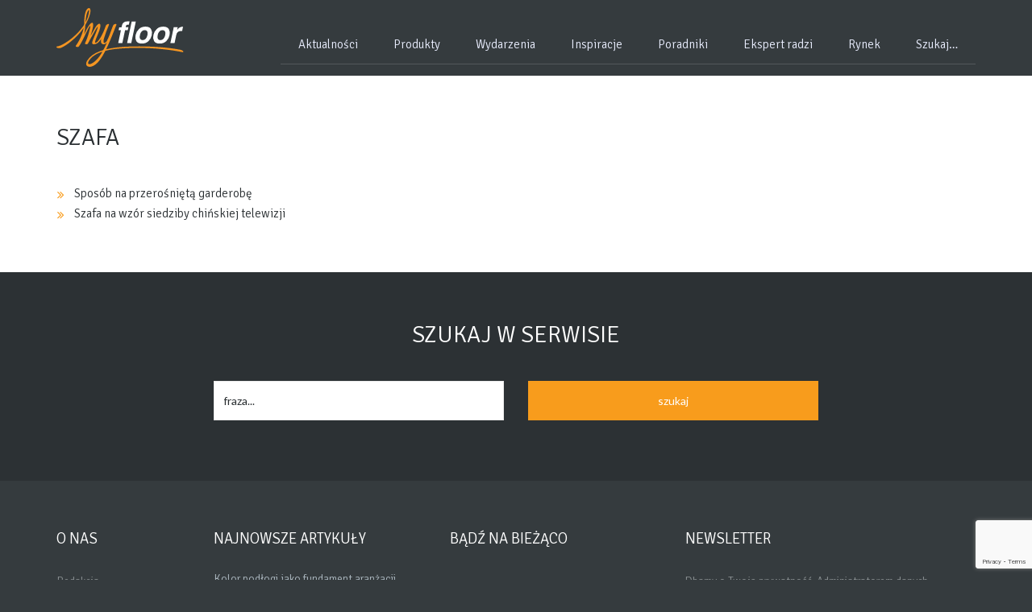

--- FILE ---
content_type: text/html; charset=UTF-8
request_url: https://myfloor.pl/tag/szafa/
body_size: 9584
content:
<!DOCTYPE html><html lang="pl"><head><meta charset="utf-8" /><!--[if IE]><meta http-equiv="X-UA-Compatible" content="IE=edge, chrome=1" /><![endif]--><meta name="viewport" content="width=device-width, initial-scale=1" /><meta name="format-detection" content="telephone=no" /><title>szafa - myfloor.pl - podłogi i wnętrza</title><link href="https://myfloor.pl/wp-content/themes/myfloor/css/bootstrap.min.css" rel="stylesheet" /><link href="https://myfloor.pl/wp-content/themes/myfloor/css/ie10.css" rel="stylesheet" /><link href="https://myfloor.pl/wp-content/themes/myfloor/css/font-awesome.min.css" rel="stylesheet" /><link href="https://myfloor.pl/wp-content/themes/myfloor/css/fancybox.min.css" rel="stylesheet" /><link href="https://myfloor.pl/wp-content/themes/myfloor/style.css" rel="stylesheet" /><!--[if lt IE 9]><script src="https://myfloor.pl/wp-content/themes/myfloor/js/html5-respond.min.js"></script><![endif]--><script src="https://myfloor.pl/wp-content/themes/myfloor/js/jquery.min.js"></script><script src="https://myfloor.pl/wp-content/themes/myfloor/js/bootstrap.min.js"></script><script src="https://myfloor.pl/wp-content/themes/myfloor/js/jquery.fancybox.min.js"></script><script src="https://myfloor.pl/wp-content/themes/myfloor/js/ie10.js"></script><script src="https://myfloor.pl/wp-content/themes/myfloor/js/config.js"></script><script async defer src="https://maps.googleapis.com/maps/api/js?key=AIzaSyBlVwMSDXmMm16pjk9RO9E6dmTqw493d4Y&callback=initialize"></script><script type="text/javascript" src="//myao.adocean.pl/files/js/ado.js"></script><script type="text/javascript">
        /* (c)AdOcean 2003-2019 */
        if(typeof ado!=="object"){ado={};ado.config=ado.preview=ado.placement=ado.master=ado.slave=function(){};}
        ado.config({mode: "old", xml: false, consent: true, characterEncoding: true});
        ado.preview({enabled: true});
    </script><!-- (C)2000-2013 Gemius SA - gemiusAudience / pp.myfloor.pl / podstrony --><script type="text/javascript"><!--//--><![CDATA[//><!--
var pp_gemius_identifier = 'p4LlbTeLyWydg.1B7sdUMdTaDpFBiBuCeTZxtR4EVDb.x7';
// lines below shouldn't be edited
function gemius_pending(i) { window[i] = window[i] || function() {var x = window[i+'_pdata'] = window[i+'_pdata'] || []; x[x.length]=arguments;};};
gemius_pending('gemius_hit'); gemius_pending('gemius_event'); gemius_pending('pp_gemius_hit'); gemius_pending('pp_gemius_event');
(function(d,t) {try {var gt=d.createElement(t),s=d.getElementsByTagName(t)[0],l='http'+((location.protocol=='https:')?'s':''); gt.setAttribute('async','async');
gt.setAttribute('defer','defer'); gt.src=l+'://corm.hit.gemius.pl/xgemius.js'; s.parentNode.insertBefore(gt,s);} catch (e) {}})(document,'script');
//--><!]]></script><script data-ad-client="ca-pub-2604504132088069" async src="https://pagead2.googlesyndication.com/pagead/js/adsbygoogle.js"></script><meta name='robots' content='index, follow, max-image-preview:large, max-snippet:-1, max-video-preview:-1' /><!-- This site is optimized with the Yoast SEO plugin v26.8 - https://yoast.com/product/yoast-seo-wordpress/ --><link rel="canonical" href="https://myfloor.pl/tag/szafa/" /><meta property="og:locale" content="pl_PL" /><meta property="og:type" content="article" /><meta property="og:title" content="szafa - myfloor.pl - podłogi i wnętrza" /><meta property="og:url" content="https://myfloor.pl/tag/szafa/" /><meta property="og:site_name" content="myfloor.pl - podłogi i wnętrza" /><meta name="twitter:card" content="summary_large_image" /><script type="application/ld+json" class="yoast-schema-graph">{"@context":"https://schema.org","@graph":[{"@type":"CollectionPage","@id":"https://myfloor.pl/tag/szafa/","url":"https://myfloor.pl/tag/szafa/","name":"szafa - myfloor.pl - podłogi i wnętrza","isPartOf":{"@id":"https://myfloor.pl/#website"},"primaryImageOfPage":{"@id":"https://myfloor.pl/tag/szafa/#primaryimage"},"image":{"@id":"https://myfloor.pl/tag/szafa/#primaryimage"},"thumbnailUrl":"https://myfloor.pl/wp-content/uploads/2015/08/store-984393_1920.jpg","breadcrumb":{"@id":"https://myfloor.pl/tag/szafa/#breadcrumb"},"inLanguage":"pl-PL"},{"@type":"ImageObject","inLanguage":"pl-PL","@id":"https://myfloor.pl/tag/szafa/#primaryimage","url":"https://myfloor.pl/wp-content/uploads/2015/08/store-984393_1920.jpg","contentUrl":"https://myfloor.pl/wp-content/uploads/2015/08/store-984393_1920.jpg","width":1920,"height":1281,"caption":"Sposób na przerośniętą garderobę"},{"@type":"BreadcrumbList","@id":"https://myfloor.pl/tag/szafa/#breadcrumb","itemListElement":[{"@type":"ListItem","position":1,"name":"Strona główna","item":"https://myfloor.pl/"},{"@type":"ListItem","position":2,"name":"szafa"}]},{"@type":"WebSite","@id":"https://myfloor.pl/#website","url":"https://myfloor.pl/","name":"myfloor.pl - podłogi i wnętrza","description":"wszystko o podłogach i wnętrzach","potentialAction":[{"@type":"SearchAction","target":{"@type":"EntryPoint","urlTemplate":"https://myfloor.pl/?s={search_term_string}"},"query-input":{"@type":"PropertyValueSpecification","valueRequired":true,"valueName":"search_term_string"}}],"inLanguage":"pl-PL"}]}</script><!-- / Yoast SEO plugin. --><link rel='dns-prefetch' href='//www.googletagmanager.com' /><link rel='dns-prefetch' href='//pagead2.googlesyndication.com' /><link rel="alternate" type="application/rss+xml" title="myfloor.pl - podłogi i wnętrza &raquo; Kanał z wpisami otagowanymi jako szafa" href="https://myfloor.pl/tag/szafa/feed/" /><style id='wp-img-auto-sizes-contain-inline-css' type='text/css'>
img:is([sizes=auto i],[sizes^="auto," i]){contain-intrinsic-size:3000px 1500px}
/*# sourceURL=wp-img-auto-sizes-contain-inline-css */
</style><style id='wp-block-library-inline-css' type='text/css'>
:root{--wp-block-synced-color:#7a00df;--wp-block-synced-color--rgb:122,0,223;--wp-bound-block-color:var(--wp-block-synced-color);--wp-editor-canvas-background:#ddd;--wp-admin-theme-color:#007cba;--wp-admin-theme-color--rgb:0,124,186;--wp-admin-theme-color-darker-10:#006ba1;--wp-admin-theme-color-darker-10--rgb:0,107,160.5;--wp-admin-theme-color-darker-20:#005a87;--wp-admin-theme-color-darker-20--rgb:0,90,135;--wp-admin-border-width-focus:2px}@media (min-resolution:192dpi){:root{--wp-admin-border-width-focus:1.5px}}.wp-element-button{cursor:pointer}:root .has-very-light-gray-background-color{background-color:#eee}:root .has-very-dark-gray-background-color{background-color:#313131}:root .has-very-light-gray-color{color:#eee}:root .has-very-dark-gray-color{color:#313131}:root .has-vivid-green-cyan-to-vivid-cyan-blue-gradient-background{background:linear-gradient(135deg,#00d084,#0693e3)}:root .has-purple-crush-gradient-background{background:linear-gradient(135deg,#34e2e4,#4721fb 50%,#ab1dfe)}:root .has-hazy-dawn-gradient-background{background:linear-gradient(135deg,#faaca8,#dad0ec)}:root .has-subdued-olive-gradient-background{background:linear-gradient(135deg,#fafae1,#67a671)}:root .has-atomic-cream-gradient-background{background:linear-gradient(135deg,#fdd79a,#004a59)}:root .has-nightshade-gradient-background{background:linear-gradient(135deg,#330968,#31cdcf)}:root .has-midnight-gradient-background{background:linear-gradient(135deg,#020381,#2874fc)}:root{--wp--preset--font-size--normal:16px;--wp--preset--font-size--huge:42px}.has-regular-font-size{font-size:1em}.has-larger-font-size{font-size:2.625em}.has-normal-font-size{font-size:var(--wp--preset--font-size--normal)}.has-huge-font-size{font-size:var(--wp--preset--font-size--huge)}.has-text-align-center{text-align:center}.has-text-align-left{text-align:left}.has-text-align-right{text-align:right}.has-fit-text{white-space:nowrap!important}#end-resizable-editor-section{display:none}.aligncenter{clear:both}.items-justified-left{justify-content:flex-start}.items-justified-center{justify-content:center}.items-justified-right{justify-content:flex-end}.items-justified-space-between{justify-content:space-between}.screen-reader-text{border:0;clip-path:inset(50%);height:1px;margin:-1px;overflow:hidden;padding:0;position:absolute;width:1px;word-wrap:normal!important}.screen-reader-text:focus{background-color:#ddd;clip-path:none;color:#444;display:block;font-size:1em;height:auto;left:5px;line-height:normal;padding:15px 23px 14px;text-decoration:none;top:5px;width:auto;z-index:100000}html :where(.has-border-color){border-style:solid}html :where([style*=border-top-color]){border-top-style:solid}html :where([style*=border-right-color]){border-right-style:solid}html :where([style*=border-bottom-color]){border-bottom-style:solid}html :where([style*=border-left-color]){border-left-style:solid}html :where([style*=border-width]){border-style:solid}html :where([style*=border-top-width]){border-top-style:solid}html :where([style*=border-right-width]){border-right-style:solid}html :where([style*=border-bottom-width]){border-bottom-style:solid}html :where([style*=border-left-width]){border-left-style:solid}html :where(img[class*=wp-image-]){height:auto;max-width:100%}:where(figure){margin:0 0 1em}html :where(.is-position-sticky){--wp-admin--admin-bar--position-offset:var(--wp-admin--admin-bar--height,0px)}@media screen and (max-width:600px){html :where(.is-position-sticky){--wp-admin--admin-bar--position-offset:0px}}

/*# sourceURL=wp-block-library-inline-css */
</style><style id='global-styles-inline-css' type='text/css'>
:root{--wp--preset--aspect-ratio--square: 1;--wp--preset--aspect-ratio--4-3: 4/3;--wp--preset--aspect-ratio--3-4: 3/4;--wp--preset--aspect-ratio--3-2: 3/2;--wp--preset--aspect-ratio--2-3: 2/3;--wp--preset--aspect-ratio--16-9: 16/9;--wp--preset--aspect-ratio--9-16: 9/16;--wp--preset--color--black: #000000;--wp--preset--color--cyan-bluish-gray: #abb8c3;--wp--preset--color--white: #ffffff;--wp--preset--color--pale-pink: #f78da7;--wp--preset--color--vivid-red: #cf2e2e;--wp--preset--color--luminous-vivid-orange: #ff6900;--wp--preset--color--luminous-vivid-amber: #fcb900;--wp--preset--color--light-green-cyan: #7bdcb5;--wp--preset--color--vivid-green-cyan: #00d084;--wp--preset--color--pale-cyan-blue: #8ed1fc;--wp--preset--color--vivid-cyan-blue: #0693e3;--wp--preset--color--vivid-purple: #9b51e0;--wp--preset--gradient--vivid-cyan-blue-to-vivid-purple: linear-gradient(135deg,rgb(6,147,227) 0%,rgb(155,81,224) 100%);--wp--preset--gradient--light-green-cyan-to-vivid-green-cyan: linear-gradient(135deg,rgb(122,220,180) 0%,rgb(0,208,130) 100%);--wp--preset--gradient--luminous-vivid-amber-to-luminous-vivid-orange: linear-gradient(135deg,rgb(252,185,0) 0%,rgb(255,105,0) 100%);--wp--preset--gradient--luminous-vivid-orange-to-vivid-red: linear-gradient(135deg,rgb(255,105,0) 0%,rgb(207,46,46) 100%);--wp--preset--gradient--very-light-gray-to-cyan-bluish-gray: linear-gradient(135deg,rgb(238,238,238) 0%,rgb(169,184,195) 100%);--wp--preset--gradient--cool-to-warm-spectrum: linear-gradient(135deg,rgb(74,234,220) 0%,rgb(151,120,209) 20%,rgb(207,42,186) 40%,rgb(238,44,130) 60%,rgb(251,105,98) 80%,rgb(254,248,76) 100%);--wp--preset--gradient--blush-light-purple: linear-gradient(135deg,rgb(255,206,236) 0%,rgb(152,150,240) 100%);--wp--preset--gradient--blush-bordeaux: linear-gradient(135deg,rgb(254,205,165) 0%,rgb(254,45,45) 50%,rgb(107,0,62) 100%);--wp--preset--gradient--luminous-dusk: linear-gradient(135deg,rgb(255,203,112) 0%,rgb(199,81,192) 50%,rgb(65,88,208) 100%);--wp--preset--gradient--pale-ocean: linear-gradient(135deg,rgb(255,245,203) 0%,rgb(182,227,212) 50%,rgb(51,167,181) 100%);--wp--preset--gradient--electric-grass: linear-gradient(135deg,rgb(202,248,128) 0%,rgb(113,206,126) 100%);--wp--preset--gradient--midnight: linear-gradient(135deg,rgb(2,3,129) 0%,rgb(40,116,252) 100%);--wp--preset--font-size--small: 13px;--wp--preset--font-size--medium: 20px;--wp--preset--font-size--large: 36px;--wp--preset--font-size--x-large: 42px;--wp--preset--spacing--20: 0.44rem;--wp--preset--spacing--30: 0.67rem;--wp--preset--spacing--40: 1rem;--wp--preset--spacing--50: 1.5rem;--wp--preset--spacing--60: 2.25rem;--wp--preset--spacing--70: 3.38rem;--wp--preset--spacing--80: 5.06rem;--wp--preset--shadow--natural: 6px 6px 9px rgba(0, 0, 0, 0.2);--wp--preset--shadow--deep: 12px 12px 50px rgba(0, 0, 0, 0.4);--wp--preset--shadow--sharp: 6px 6px 0px rgba(0, 0, 0, 0.2);--wp--preset--shadow--outlined: 6px 6px 0px -3px rgb(255, 255, 255), 6px 6px rgb(0, 0, 0);--wp--preset--shadow--crisp: 6px 6px 0px rgb(0, 0, 0);}:where(.is-layout-flex){gap: 0.5em;}:where(.is-layout-grid){gap: 0.5em;}body .is-layout-flex{display: flex;}.is-layout-flex{flex-wrap: wrap;align-items: center;}.is-layout-flex > :is(*, div){margin: 0;}body .is-layout-grid{display: grid;}.is-layout-grid > :is(*, div){margin: 0;}:where(.wp-block-columns.is-layout-flex){gap: 2em;}:where(.wp-block-columns.is-layout-grid){gap: 2em;}:where(.wp-block-post-template.is-layout-flex){gap: 1.25em;}:where(.wp-block-post-template.is-layout-grid){gap: 1.25em;}.has-black-color{color: var(--wp--preset--color--black) !important;}.has-cyan-bluish-gray-color{color: var(--wp--preset--color--cyan-bluish-gray) !important;}.has-white-color{color: var(--wp--preset--color--white) !important;}.has-pale-pink-color{color: var(--wp--preset--color--pale-pink) !important;}.has-vivid-red-color{color: var(--wp--preset--color--vivid-red) !important;}.has-luminous-vivid-orange-color{color: var(--wp--preset--color--luminous-vivid-orange) !important;}.has-luminous-vivid-amber-color{color: var(--wp--preset--color--luminous-vivid-amber) !important;}.has-light-green-cyan-color{color: var(--wp--preset--color--light-green-cyan) !important;}.has-vivid-green-cyan-color{color: var(--wp--preset--color--vivid-green-cyan) !important;}.has-pale-cyan-blue-color{color: var(--wp--preset--color--pale-cyan-blue) !important;}.has-vivid-cyan-blue-color{color: var(--wp--preset--color--vivid-cyan-blue) !important;}.has-vivid-purple-color{color: var(--wp--preset--color--vivid-purple) !important;}.has-black-background-color{background-color: var(--wp--preset--color--black) !important;}.has-cyan-bluish-gray-background-color{background-color: var(--wp--preset--color--cyan-bluish-gray) !important;}.has-white-background-color{background-color: var(--wp--preset--color--white) !important;}.has-pale-pink-background-color{background-color: var(--wp--preset--color--pale-pink) !important;}.has-vivid-red-background-color{background-color: var(--wp--preset--color--vivid-red) !important;}.has-luminous-vivid-orange-background-color{background-color: var(--wp--preset--color--luminous-vivid-orange) !important;}.has-luminous-vivid-amber-background-color{background-color: var(--wp--preset--color--luminous-vivid-amber) !important;}.has-light-green-cyan-background-color{background-color: var(--wp--preset--color--light-green-cyan) !important;}.has-vivid-green-cyan-background-color{background-color: var(--wp--preset--color--vivid-green-cyan) !important;}.has-pale-cyan-blue-background-color{background-color: var(--wp--preset--color--pale-cyan-blue) !important;}.has-vivid-cyan-blue-background-color{background-color: var(--wp--preset--color--vivid-cyan-blue) !important;}.has-vivid-purple-background-color{background-color: var(--wp--preset--color--vivid-purple) !important;}.has-black-border-color{border-color: var(--wp--preset--color--black) !important;}.has-cyan-bluish-gray-border-color{border-color: var(--wp--preset--color--cyan-bluish-gray) !important;}.has-white-border-color{border-color: var(--wp--preset--color--white) !important;}.has-pale-pink-border-color{border-color: var(--wp--preset--color--pale-pink) !important;}.has-vivid-red-border-color{border-color: var(--wp--preset--color--vivid-red) !important;}.has-luminous-vivid-orange-border-color{border-color: var(--wp--preset--color--luminous-vivid-orange) !important;}.has-luminous-vivid-amber-border-color{border-color: var(--wp--preset--color--luminous-vivid-amber) !important;}.has-light-green-cyan-border-color{border-color: var(--wp--preset--color--light-green-cyan) !important;}.has-vivid-green-cyan-border-color{border-color: var(--wp--preset--color--vivid-green-cyan) !important;}.has-pale-cyan-blue-border-color{border-color: var(--wp--preset--color--pale-cyan-blue) !important;}.has-vivid-cyan-blue-border-color{border-color: var(--wp--preset--color--vivid-cyan-blue) !important;}.has-vivid-purple-border-color{border-color: var(--wp--preset--color--vivid-purple) !important;}.has-vivid-cyan-blue-to-vivid-purple-gradient-background{background: var(--wp--preset--gradient--vivid-cyan-blue-to-vivid-purple) !important;}.has-light-green-cyan-to-vivid-green-cyan-gradient-background{background: var(--wp--preset--gradient--light-green-cyan-to-vivid-green-cyan) !important;}.has-luminous-vivid-amber-to-luminous-vivid-orange-gradient-background{background: var(--wp--preset--gradient--luminous-vivid-amber-to-luminous-vivid-orange) !important;}.has-luminous-vivid-orange-to-vivid-red-gradient-background{background: var(--wp--preset--gradient--luminous-vivid-orange-to-vivid-red) !important;}.has-very-light-gray-to-cyan-bluish-gray-gradient-background{background: var(--wp--preset--gradient--very-light-gray-to-cyan-bluish-gray) !important;}.has-cool-to-warm-spectrum-gradient-background{background: var(--wp--preset--gradient--cool-to-warm-spectrum) !important;}.has-blush-light-purple-gradient-background{background: var(--wp--preset--gradient--blush-light-purple) !important;}.has-blush-bordeaux-gradient-background{background: var(--wp--preset--gradient--blush-bordeaux) !important;}.has-luminous-dusk-gradient-background{background: var(--wp--preset--gradient--luminous-dusk) !important;}.has-pale-ocean-gradient-background{background: var(--wp--preset--gradient--pale-ocean) !important;}.has-electric-grass-gradient-background{background: var(--wp--preset--gradient--electric-grass) !important;}.has-midnight-gradient-background{background: var(--wp--preset--gradient--midnight) !important;}.has-small-font-size{font-size: var(--wp--preset--font-size--small) !important;}.has-medium-font-size{font-size: var(--wp--preset--font-size--medium) !important;}.has-large-font-size{font-size: var(--wp--preset--font-size--large) !important;}.has-x-large-font-size{font-size: var(--wp--preset--font-size--x-large) !important;}
/*# sourceURL=global-styles-inline-css */
</style>
<style id='classic-theme-styles-inline-css' type='text/css'>
/*! This file is auto-generated */
.wp-block-button__link{color:#fff;background-color:#32373c;border-radius:9999px;box-shadow:none;text-decoration:none;padding:calc(.667em + 2px) calc(1.333em + 2px);font-size:1.125em}.wp-block-file__button{background:#32373c;color:#fff;text-decoration:none}
/*# sourceURL=/wp-includes/css/classic-themes.min.css */
</style><link rel='stylesheet' id='contact-form-7-css' href='https://myfloor.pl/wp-content/plugins/contact-form-7/includes/css/styles.css?ver=6.1.1' type='text/css' media='all' /><link rel='stylesheet' id='cmplz-general-css' href='https://myfloor.pl/wp-content/plugins/complianz-gdpr/assets/css/cookieblocker.min.css?ver=1765993910' type='text/css' media='all' /><!-- Fragment znacznika Google (gtag.js) dodany przez Site Kit --><!-- Fragment Google Analytics dodany przez Site Kit --><script type="text/javascript" src="https://www.googletagmanager.com/gtag/js?id=GT-MK98XCL" id="google_gtagjs-js" async></script><script type="text/javascript" id="google_gtagjs-js-after">
/* <![CDATA[ */
window.dataLayer = window.dataLayer || [];function gtag(){dataLayer.push(arguments);}
gtag("set","linker",{"domains":["myfloor.pl"]});
gtag("js", new Date());
gtag("set", "developer_id.dZTNiMT", true);
gtag("config", "GT-MK98XCL");
//# sourceURL=google_gtagjs-js-after
/* ]]> */
</script><link rel="https://api.w.org/" href="https://myfloor.pl/wp-json/" /><link rel="alternate" title="JSON" type="application/json" href="https://myfloor.pl/wp-json/wp/v2/tags/801" /><link rel="EditURI" type="application/rsd+xml" title="RSD" href="https://myfloor.pl/xmlrpc.php?rsd" /><meta name="generator" content="WordPress 6.9" /><meta name="generator" content="Site Kit by Google 1.171.0" /><!--BEGIN: TRACKING CODE MANAGER (v2.5.0) BY INTELLYWP.COM IN HEAD//--><!-- Facebook Pixel Code --><script>
  !function(f,b,e,v,n,t,s)
  {if(f.fbq)return;n=f.fbq=function(){n.callMethod?
  n.callMethod.apply(n,arguments):n.queue.push(arguments)};
  if(!f._fbq)f._fbq=n;n.push=n;n.loaded=!0;n.version='2.0';
  n.queue=[];t=b.createElement(e);t.async=!0;
  t.src=v;s=b.getElementsByTagName(e)[0];
  s.parentNode.insertBefore(t,s)}(window, document,'script',
  'https://connect.facebook.net/en_US/fbevents.js');
  fbq('init', '251479381926361');
  fbq('track', 'PageView');
</script><noscript><img height="1" width="1" src="https://www.facebook.com/tr?id=251479381926361&ev=PageView&noscript=1" /></noscript><!-- End Facebook Pixel Code --><!--END: https://wordpress.org/plugins/tracking-code-manager IN HEAD//--><style>.cmplz-hidden {
					display: none !important;
				}</style><!-- Analytics by WP Statistics - https://wp-statistics.com --><!-- Znaczniki meta Google AdSense dodane przez Site Kit --><meta name="google-adsense-platform-account" content="ca-host-pub-2644536267352236"><meta name="google-adsense-platform-domain" content="sitekit.withgoogle.com"><!-- Zakończ dodawanie meta znaczników Google AdSense przez Site Kit --><!-- Fragment Google AdSense dodany przez Site Kit --><script type="text/javascript" async="async" src="https://pagead2.googlesyndication.com/pagead/js/adsbygoogle.js?client=ca-pub-5009745067931340&amp;host=ca-host-pub-2644536267352236" crossorigin="anonymous"></script><!-- Zakończ fragment Google AdSense dodany przez Site Kit --><link rel="icon" href="https://myfloor.pl/wp-content/uploads/2019/02/cropped-myfloor_favicon-32x32.png" sizes="32x32" /><link rel="icon" href="https://myfloor.pl/wp-content/uploads/2019/02/cropped-myfloor_favicon-192x192.png" sizes="192x192" /><link rel="apple-touch-icon" href="https://myfloor.pl/wp-content/uploads/2019/02/cropped-myfloor_favicon-180x180.png" /><meta name="msapplication-TileImage" content="https://myfloor.pl/wp-content/uploads/2019/02/cropped-myfloor_favicon-270x270.png" /></head><body class="body overflow-x"><div id="fb-root"></div><script async defer src="https://connect.facebook.net/pl_PL/sdk.js#xfbml=1&version=v3.2"></script><div class="wrapper"><div class="top navbar-fixed-top"><nav class="navbar navbar-default navbar--custom"><div class="container container--relative"><div class="navbar-header"><button type="button" class="navbar-toggle collapsed navbar-toggle--custom" data-toggle="collapse" data-target="#navbar" aria-expanded="false" aria-controls="navbar"><span class="sr-only">Menu</span><span class="icon-bar"></span><span class="icon-bar"></span><span class="icon-bar"></span></button><div class="navbar-brand"><a href="https://myfloor.pl/"><img src="https://myfloor.pl/wp-content/themes/myfloor/images/logo.svg" alt="myfloor.pl &#8211; podłogi i wnętrza" class="navbar-brand__image" /></a></div></div><div id="navbar" class="collapse navbar-collapse navbar--right"><ul class="nav navbar-nav navbar__list"><li id="menu-item-97" class="menu-item menu-item-type-taxonomy menu-item-object-category menu-item-97 navbar__item"><a class="scroll" href="https://myfloor.pl/kategoria/aktualnosci/">Aktualności</a></li><li id="menu-item-448" class="menu-item menu-item-type-post_type menu-item-object-page menu-item-448 navbar__item"><a class="scroll" href="https://myfloor.pl/produkty/">Produkty</a></li><li id="menu-item-24" class="menu-item menu-item-type-taxonomy menu-item-object-category menu-item-24 navbar__item"><a class="scroll" href="https://myfloor.pl/kategoria/wydarzenia/">Wydarzenia</a></li><li id="menu-item-20" class="menu-item menu-item-type-taxonomy menu-item-object-category menu-item-20 navbar__item"><a class="scroll" href="https://myfloor.pl/kategoria/inspiracje/">Inspiracje</a></li><li id="menu-item-367" class="menu-item menu-item-type-taxonomy menu-item-object-category menu-item-367 navbar__item"><a class="scroll" href="https://myfloor.pl/kategoria/poradniki/">Poradniki</a></li><li id="menu-item-21" class="menu-item menu-item-type-taxonomy menu-item-object-category menu-item-21 navbar__item"><a class="scroll" href="https://myfloor.pl/kategoria/ekspert-radzi/">Ekspert radzi</a></li><li id="menu-item-22" class="menu-item menu-item-type-taxonomy menu-item-object-category menu-item-22 navbar__item"><a class="scroll" href="https://myfloor.pl/kategoria/rynek/">Rynek</a></li><li id="menu-item-4510" class="menu-item menu-item-type-custom menu-item-object-custom menu-item-4510 navbar__item"><a class="scroll" href="#szukaj">Szukaj&#8230;</a></li></ul></div></div></nav></div><section class="main main--padding"><div class="container"><div class="row"><div class="col-xs-12 col-sm-12 col-md-12 col-lg-12"><h1 class="main__heading-1"><a href="https://myfloor.pl/tag/szafa/">szafa</a></h1></div></div><div class="row row--margin-top"><div class="col-xs-12"><ul><li><a href="https://myfloor.pl/poradniki/sposob-na-przerosnieta-garderobe/">Sposób na przerośniętą garderobę</a></li><li><a href="https://myfloor.pl/inspiracje/szafa-na-wzor-siedziby-chinskiej-telewizji/">Szafa na wzór siedziby chińskiej telewizji</a></li></ul></div></div></div></section><section class="search search--padding" id="szukaj"><div class="container"><div class="row"><div class="col-xs-12 col-md-8 col-md-offset-2"><h2 class="search__heading-2">Szukaj w serwisie</h2></div></div><div class="row row--margin-top"><div class="col-xs-12 col-md-8 col-md-offset-2"><form action="https://myfloor.pl/" method="get"><div class="row"><div class="col-12 col-lg-6"><div class="form-group"><input type="text" name="s" id="s" placeholder="fraza..." class="form-control form-control--custom form-control--main" required/></div></div><div class="col-12 col-lg-6"><div class="form-group"><input type="submit" value="szukaj" class="btn btn--custom btn--orange btn--wide" /></div></div></div></form></div></div></div></section><footer class="footer footer--padding"><div class="container"><div class="row"><div class="col-xs-12 col-xs--margin-top col-sm-6 col-sm--margin-top col-md-2 col-lg-2"><h4 class="footer__heading-4">O nas</h4><ul class=""><li id="menu-item-365" class="menu-item menu-item-type-post_type menu-item-object-page menu-item-365 navbar__item"><a class="scroll" href="https://myfloor.pl/redakcja/">Redakcja</a></li><li id="menu-item-364" class="menu-item menu-item-type-post_type menu-item-object-page menu-item-364 navbar__item"><a class="scroll" href="https://myfloor.pl/reklama/">Reklama</a></li><li id="menu-item-363" class="menu-item menu-item-type-post_type menu-item-object-page menu-item-363 navbar__item"><a class="scroll" href="https://myfloor.pl/partnerzy/">Partnerzy</a></li><li id="menu-item-362" class="menu-item menu-item-type-post_type menu-item-object-page menu-item-privacy-policy menu-item-362 navbar__item"><a class="scroll" rel="privacy-policy" href="https://myfloor.pl/polityka-prywatnosci/">Polityka prywatności</a></li></ul></div><div class="col-xs-12 col-xs--margin-top col-sm-6 col-md-3 col-lg-3"><h4 class="footer__heading-4">Najnowsze artykuły</h4><div class="row"><div class="col-xs-12"><h5 class="footer__heading-5"><a href="https://myfloor.pl/inspiracje/kolor-podlogi-jako-fundament-aranzacji-projektantka-quick-step-o-trendach-wnetrzarskich-na-2026-rok/" title="Kolor podłogi jako fundament aranżacji. Projektantka Quick-Step o trendach wnętrzarskich na 2026 rok">Kolor podłogi jako fundament aranżacji. Projektantka Quick-Step o trendach wnętrzarskich na 2026 rok</a></h5><span class="footer__span"><em>19 grudnia, 2025</em></span></div></div><div class="row row--margin-top"><div class="col-xs-12"><h5 class="footer__heading-5"><a href="https://myfloor.pl/inspiracje/podlogi-z-efektem-3d-nowoczesne-rozwiazanie-dla-odwaznych-aranzacji-wnetrz/" title="Podłogi z efektem 3D – nowoczesne rozwiązanie dla odważnych aranżacji wnętrz">Podłogi z efektem 3D – nowoczesne rozwiązanie dla odważnych aranżacji wnętrz</a></h5><span class="footer__span"><em>10 grudnia, 2025</em></span></div></div><div class="row row--margin-top"><div class="col-xs-12"><h5 class="footer__heading-5"><a href="https://myfloor.pl/poradniki/przygotowanie-podlog-na-zime-jak-chronic-je-przed-uszkodzeniami/" title="Przygotowanie podłóg na zimę – jak chronić je przed uszkodzeniami?">Przygotowanie podłóg na zimę – jak chronić je przed uszkodzeniami?</a></h5><span class="footer__span"><em>21 listopada, 2025</em></span></div></div><div class="row row--margin-top"><div class="col-xs-12"><h5 class="footer__heading-5"><a href="https://myfloor.pl/inspiracje/skandynawskie-wnetrze-jaka-wybrac-podloge/" title="Skandynawskie wnętrze &#8211; jaką wybrać podłogę?">Skandynawskie wnętrze &#8211; jaką wybrać podłogę?</a></h5><span class="footer__span"><em>28 października, 2025</em></span></div></div><div class="row row--margin-top"><div class="col-xs-12"><h5 class="footer__heading-5"><a href="https://myfloor.pl/aktualnosci/nowosc-quick-step-wodoodporna-jodelka-laminowana-impressive-design/" title="Nowość Quick-Step: wodoodporna jodełka laminowana Impressive Design">Nowość Quick-Step: wodoodporna jodełka laminowana Impressive Design</a></h5><span class="footer__span"><em>24 października, 2025</em></span></div></div></div><div class="col-xs-12 col-xs--margin-top col-sm-6 col-sm--margin-top col-md-4 col-lg-3"><h4 class="footer__heading-4">Bądź na bieżąco</h4><div class="fb-page" data-href="https://www.facebook.com/myfloor/" data-tabs="timeline" data-small-header="false" data-adapt-container-width="true" data-hide-cover="false" data-show-facepile="true"><blockquote cite="https://www.facebook.com/myfloor/" class="fb-xfbml-parse-ignore"><a href="https://www.facebook.com/myfloor/">myfloor.pl</a></blockquote></div></div><div class="col-xs-12 col-xs--margin-top col-sm-12 col-sm--margin-top col-md-4 col-lg-4"><h4 class="footer__heading-4">Newsletter</h4><script type="text/javascript" src="https://app.getresponse.com/view_webform_v2.js?u=hV2se&webforms_id=BweP9"></script><p>Dbamy o Twoją prywatność. Administratorem danych osobowych podanych w formularzu będzie BLUE OCEAN Artur Hankiewicz, ul. Św. Michała 73, 61-005 Poznań, NIP: 5732283388. Podane dane będą przetwarzane w celu przesyłania Ci newslettera. Szczegóły związane z przetwarzaniem danych osobowych znajdziesz w <a href="https://myfloor.pl/polityka-prywatnosci/">polityce prywatności</a>.</p></div></div></div></footer></div><!-- Global site tag (gtag.js) - Google Analytics --><script async src="https://www.googletagmanager.com/gtag/js?id=UA-18013701-1"></script><script>window.dataLayer = window.dataLayer || []; function gtag(){dataLayer.push(arguments);} gtag('js', new Date()); gtag('config', 'UA-18013701-1');</script><script type="speculationrules">
{"prefetch":[{"source":"document","where":{"and":[{"href_matches":"/*"},{"not":{"href_matches":["/wp-*.php","/wp-admin/*","/wp-content/uploads/*","/wp-content/*","/wp-content/plugins/*","/wp-content/themes/myfloor/*","/*\\?(.+)"]}},{"not":{"selector_matches":"a[rel~=\"nofollow\"]"}},{"not":{"selector_matches":".no-prefetch, .no-prefetch a"}}]},"eagerness":"conservative"}]}
</script><!-- Consent Management powered by Complianz | GDPR/CCPA Cookie Consent https://wordpress.org/plugins/complianz-gdpr --><div id="cmplz-cookiebanner-container"></div><div id="cmplz-manage-consent" data-nosnippet="true"></div><script type="text/javascript" src="https://myfloor.pl/wp-includes/js/dist/hooks.min.js?ver=dd5603f07f9220ed27f1" id="wp-hooks-js"></script><script type="text/javascript" src="https://myfloor.pl/wp-includes/js/dist/i18n.min.js?ver=c26c3dc7bed366793375" id="wp-i18n-js"></script><script type="text/javascript" id="wp-i18n-js-after">
/* <![CDATA[ */
wp.i18n.setLocaleData( { 'text direction\u0004ltr': [ 'ltr' ] } );
//# sourceURL=wp-i18n-js-after
/* ]]> */
</script><script type="text/javascript" src="https://myfloor.pl/wp-content/plugins/contact-form-7/includes/swv/js/index.js?ver=6.1.1" id="swv-js"></script><script type="text/javascript" id="contact-form-7-js-translations">
/* <![CDATA[ */
( function( domain, translations ) {
	var localeData = translations.locale_data[ domain ] || translations.locale_data.messages;
	localeData[""].domain = domain;
	wp.i18n.setLocaleData( localeData, domain );
} )( "contact-form-7", {"translation-revision-date":"2025-08-25 16:00:05+0000","generator":"GlotPress\/4.0.1","domain":"messages","locale_data":{"messages":{"":{"domain":"messages","plural-forms":"nplurals=3; plural=(n == 1) ? 0 : ((n % 10 >= 2 && n % 10 <= 4 && (n % 100 < 12 || n % 100 > 14)) ? 1 : 2);","lang":"pl"},"This contact form is placed in the wrong place.":["Ten formularz kontaktowy zosta\u0142 umieszczony w niew\u0142a\u015bciwym miejscu."],"Error:":["B\u0142\u0105d:"]}},"comment":{"reference":"includes\/js\/index.js"}} );
//# sourceURL=contact-form-7-js-translations
/* ]]> */
</script><script type="text/javascript" id="contact-form-7-js-before">
/* <![CDATA[ */
var wpcf7 = {
    "api": {
        "root": "https:\/\/myfloor.pl\/wp-json\/",
        "namespace": "contact-form-7\/v1"
    }
};
//# sourceURL=contact-form-7-js-before
/* ]]> */
</script><script type="text/javascript" src="https://myfloor.pl/wp-content/plugins/contact-form-7/includes/js/index.js?ver=6.1.1" id="contact-form-7-js"></script><script type="text/javascript" src="https://www.google.com/recaptcha/api.js?render=6Lcr_qErAAAAAOhkJBWnvQfWsjXzG_WjhuFbzLUB&amp;ver=3.0" id="google-recaptcha-js"></script><script type="text/javascript" src="https://myfloor.pl/wp-includes/js/dist/vendor/wp-polyfill.min.js?ver=3.15.0" id="wp-polyfill-js"></script><script type="text/javascript" id="wpcf7-recaptcha-js-before">
/* <![CDATA[ */
var wpcf7_recaptcha = {
    "sitekey": "6Lcr_qErAAAAAOhkJBWnvQfWsjXzG_WjhuFbzLUB",
    "actions": {
        "homepage": "homepage",
        "contactform": "contactform"
    }
};
//# sourceURL=wpcf7-recaptcha-js-before
/* ]]> */
</script><script type="text/javascript" src="https://myfloor.pl/wp-content/plugins/contact-form-7/modules/recaptcha/index.js?ver=6.1.1" id="wpcf7-recaptcha-js"></script><script type="text/javascript" id="cmplz-cookiebanner-js-extra">
/* <![CDATA[ */
var complianz = {"prefix":"cmplz_","user_banner_id":"1","set_cookies":[],"block_ajax_content":"","banner_version":"14","version":"7.4.4.2","store_consent":"","do_not_track_enabled":"","consenttype":"optin","region":"eu","geoip":"","dismiss_timeout":"","disable_cookiebanner":"","soft_cookiewall":"","dismiss_on_scroll":"","cookie_expiry":"365","url":"https://myfloor.pl/wp-json/complianz/v1/","locale":"lang=pl&locale=pl_PL","set_cookies_on_root":"","cookie_domain":"","current_policy_id":"16","cookie_path":"/","categories":{"statistics":"statystyki","marketing":"marketing"},"tcf_active":"","placeholdertext":"Kliknij, \u017ceby zaakceptowa\u0107 {category} pliki cookies i w\u0142\u0105czy\u0107 t\u0119 tre\u015b\u0107","css_file":"https://myfloor.pl/wp-content/uploads/complianz/css/banner-{banner_id}-{type}.css?v=14","page_links":[],"tm_categories":"","forceEnableStats":"","preview":"","clean_cookies":"","aria_label":"Kliknij, \u017ceby zaakceptowa\u0107 {category} pliki cookies i w\u0142\u0105czy\u0107 t\u0119 tre\u015b\u0107"};
//# sourceURL=cmplz-cookiebanner-js-extra
/* ]]> */
</script><script defer type="text/javascript" src="https://myfloor.pl/wp-content/plugins/complianz-gdpr/cookiebanner/js/complianz.min.js?ver=1765993910" id="cmplz-cookiebanner-js"></script></body></html>


--- FILE ---
content_type: text/html; charset=utf-8
request_url: https://www.google.com/recaptcha/api2/anchor?ar=1&k=6Lcr_qErAAAAAOhkJBWnvQfWsjXzG_WjhuFbzLUB&co=aHR0cHM6Ly9teWZsb29yLnBsOjQ0Mw..&hl=en&v=N67nZn4AqZkNcbeMu4prBgzg&size=invisible&anchor-ms=20000&execute-ms=30000&cb=nuao6mrxrx06
body_size: 48486
content:
<!DOCTYPE HTML><html dir="ltr" lang="en"><head><meta http-equiv="Content-Type" content="text/html; charset=UTF-8">
<meta http-equiv="X-UA-Compatible" content="IE=edge">
<title>reCAPTCHA</title>
<style type="text/css">
/* cyrillic-ext */
@font-face {
  font-family: 'Roboto';
  font-style: normal;
  font-weight: 400;
  font-stretch: 100%;
  src: url(//fonts.gstatic.com/s/roboto/v48/KFO7CnqEu92Fr1ME7kSn66aGLdTylUAMa3GUBHMdazTgWw.woff2) format('woff2');
  unicode-range: U+0460-052F, U+1C80-1C8A, U+20B4, U+2DE0-2DFF, U+A640-A69F, U+FE2E-FE2F;
}
/* cyrillic */
@font-face {
  font-family: 'Roboto';
  font-style: normal;
  font-weight: 400;
  font-stretch: 100%;
  src: url(//fonts.gstatic.com/s/roboto/v48/KFO7CnqEu92Fr1ME7kSn66aGLdTylUAMa3iUBHMdazTgWw.woff2) format('woff2');
  unicode-range: U+0301, U+0400-045F, U+0490-0491, U+04B0-04B1, U+2116;
}
/* greek-ext */
@font-face {
  font-family: 'Roboto';
  font-style: normal;
  font-weight: 400;
  font-stretch: 100%;
  src: url(//fonts.gstatic.com/s/roboto/v48/KFO7CnqEu92Fr1ME7kSn66aGLdTylUAMa3CUBHMdazTgWw.woff2) format('woff2');
  unicode-range: U+1F00-1FFF;
}
/* greek */
@font-face {
  font-family: 'Roboto';
  font-style: normal;
  font-weight: 400;
  font-stretch: 100%;
  src: url(//fonts.gstatic.com/s/roboto/v48/KFO7CnqEu92Fr1ME7kSn66aGLdTylUAMa3-UBHMdazTgWw.woff2) format('woff2');
  unicode-range: U+0370-0377, U+037A-037F, U+0384-038A, U+038C, U+038E-03A1, U+03A3-03FF;
}
/* math */
@font-face {
  font-family: 'Roboto';
  font-style: normal;
  font-weight: 400;
  font-stretch: 100%;
  src: url(//fonts.gstatic.com/s/roboto/v48/KFO7CnqEu92Fr1ME7kSn66aGLdTylUAMawCUBHMdazTgWw.woff2) format('woff2');
  unicode-range: U+0302-0303, U+0305, U+0307-0308, U+0310, U+0312, U+0315, U+031A, U+0326-0327, U+032C, U+032F-0330, U+0332-0333, U+0338, U+033A, U+0346, U+034D, U+0391-03A1, U+03A3-03A9, U+03B1-03C9, U+03D1, U+03D5-03D6, U+03F0-03F1, U+03F4-03F5, U+2016-2017, U+2034-2038, U+203C, U+2040, U+2043, U+2047, U+2050, U+2057, U+205F, U+2070-2071, U+2074-208E, U+2090-209C, U+20D0-20DC, U+20E1, U+20E5-20EF, U+2100-2112, U+2114-2115, U+2117-2121, U+2123-214F, U+2190, U+2192, U+2194-21AE, U+21B0-21E5, U+21F1-21F2, U+21F4-2211, U+2213-2214, U+2216-22FF, U+2308-230B, U+2310, U+2319, U+231C-2321, U+2336-237A, U+237C, U+2395, U+239B-23B7, U+23D0, U+23DC-23E1, U+2474-2475, U+25AF, U+25B3, U+25B7, U+25BD, U+25C1, U+25CA, U+25CC, U+25FB, U+266D-266F, U+27C0-27FF, U+2900-2AFF, U+2B0E-2B11, U+2B30-2B4C, U+2BFE, U+3030, U+FF5B, U+FF5D, U+1D400-1D7FF, U+1EE00-1EEFF;
}
/* symbols */
@font-face {
  font-family: 'Roboto';
  font-style: normal;
  font-weight: 400;
  font-stretch: 100%;
  src: url(//fonts.gstatic.com/s/roboto/v48/KFO7CnqEu92Fr1ME7kSn66aGLdTylUAMaxKUBHMdazTgWw.woff2) format('woff2');
  unicode-range: U+0001-000C, U+000E-001F, U+007F-009F, U+20DD-20E0, U+20E2-20E4, U+2150-218F, U+2190, U+2192, U+2194-2199, U+21AF, U+21E6-21F0, U+21F3, U+2218-2219, U+2299, U+22C4-22C6, U+2300-243F, U+2440-244A, U+2460-24FF, U+25A0-27BF, U+2800-28FF, U+2921-2922, U+2981, U+29BF, U+29EB, U+2B00-2BFF, U+4DC0-4DFF, U+FFF9-FFFB, U+10140-1018E, U+10190-1019C, U+101A0, U+101D0-101FD, U+102E0-102FB, U+10E60-10E7E, U+1D2C0-1D2D3, U+1D2E0-1D37F, U+1F000-1F0FF, U+1F100-1F1AD, U+1F1E6-1F1FF, U+1F30D-1F30F, U+1F315, U+1F31C, U+1F31E, U+1F320-1F32C, U+1F336, U+1F378, U+1F37D, U+1F382, U+1F393-1F39F, U+1F3A7-1F3A8, U+1F3AC-1F3AF, U+1F3C2, U+1F3C4-1F3C6, U+1F3CA-1F3CE, U+1F3D4-1F3E0, U+1F3ED, U+1F3F1-1F3F3, U+1F3F5-1F3F7, U+1F408, U+1F415, U+1F41F, U+1F426, U+1F43F, U+1F441-1F442, U+1F444, U+1F446-1F449, U+1F44C-1F44E, U+1F453, U+1F46A, U+1F47D, U+1F4A3, U+1F4B0, U+1F4B3, U+1F4B9, U+1F4BB, U+1F4BF, U+1F4C8-1F4CB, U+1F4D6, U+1F4DA, U+1F4DF, U+1F4E3-1F4E6, U+1F4EA-1F4ED, U+1F4F7, U+1F4F9-1F4FB, U+1F4FD-1F4FE, U+1F503, U+1F507-1F50B, U+1F50D, U+1F512-1F513, U+1F53E-1F54A, U+1F54F-1F5FA, U+1F610, U+1F650-1F67F, U+1F687, U+1F68D, U+1F691, U+1F694, U+1F698, U+1F6AD, U+1F6B2, U+1F6B9-1F6BA, U+1F6BC, U+1F6C6-1F6CF, U+1F6D3-1F6D7, U+1F6E0-1F6EA, U+1F6F0-1F6F3, U+1F6F7-1F6FC, U+1F700-1F7FF, U+1F800-1F80B, U+1F810-1F847, U+1F850-1F859, U+1F860-1F887, U+1F890-1F8AD, U+1F8B0-1F8BB, U+1F8C0-1F8C1, U+1F900-1F90B, U+1F93B, U+1F946, U+1F984, U+1F996, U+1F9E9, U+1FA00-1FA6F, U+1FA70-1FA7C, U+1FA80-1FA89, U+1FA8F-1FAC6, U+1FACE-1FADC, U+1FADF-1FAE9, U+1FAF0-1FAF8, U+1FB00-1FBFF;
}
/* vietnamese */
@font-face {
  font-family: 'Roboto';
  font-style: normal;
  font-weight: 400;
  font-stretch: 100%;
  src: url(//fonts.gstatic.com/s/roboto/v48/KFO7CnqEu92Fr1ME7kSn66aGLdTylUAMa3OUBHMdazTgWw.woff2) format('woff2');
  unicode-range: U+0102-0103, U+0110-0111, U+0128-0129, U+0168-0169, U+01A0-01A1, U+01AF-01B0, U+0300-0301, U+0303-0304, U+0308-0309, U+0323, U+0329, U+1EA0-1EF9, U+20AB;
}
/* latin-ext */
@font-face {
  font-family: 'Roboto';
  font-style: normal;
  font-weight: 400;
  font-stretch: 100%;
  src: url(//fonts.gstatic.com/s/roboto/v48/KFO7CnqEu92Fr1ME7kSn66aGLdTylUAMa3KUBHMdazTgWw.woff2) format('woff2');
  unicode-range: U+0100-02BA, U+02BD-02C5, U+02C7-02CC, U+02CE-02D7, U+02DD-02FF, U+0304, U+0308, U+0329, U+1D00-1DBF, U+1E00-1E9F, U+1EF2-1EFF, U+2020, U+20A0-20AB, U+20AD-20C0, U+2113, U+2C60-2C7F, U+A720-A7FF;
}
/* latin */
@font-face {
  font-family: 'Roboto';
  font-style: normal;
  font-weight: 400;
  font-stretch: 100%;
  src: url(//fonts.gstatic.com/s/roboto/v48/KFO7CnqEu92Fr1ME7kSn66aGLdTylUAMa3yUBHMdazQ.woff2) format('woff2');
  unicode-range: U+0000-00FF, U+0131, U+0152-0153, U+02BB-02BC, U+02C6, U+02DA, U+02DC, U+0304, U+0308, U+0329, U+2000-206F, U+20AC, U+2122, U+2191, U+2193, U+2212, U+2215, U+FEFF, U+FFFD;
}
/* cyrillic-ext */
@font-face {
  font-family: 'Roboto';
  font-style: normal;
  font-weight: 500;
  font-stretch: 100%;
  src: url(//fonts.gstatic.com/s/roboto/v48/KFO7CnqEu92Fr1ME7kSn66aGLdTylUAMa3GUBHMdazTgWw.woff2) format('woff2');
  unicode-range: U+0460-052F, U+1C80-1C8A, U+20B4, U+2DE0-2DFF, U+A640-A69F, U+FE2E-FE2F;
}
/* cyrillic */
@font-face {
  font-family: 'Roboto';
  font-style: normal;
  font-weight: 500;
  font-stretch: 100%;
  src: url(//fonts.gstatic.com/s/roboto/v48/KFO7CnqEu92Fr1ME7kSn66aGLdTylUAMa3iUBHMdazTgWw.woff2) format('woff2');
  unicode-range: U+0301, U+0400-045F, U+0490-0491, U+04B0-04B1, U+2116;
}
/* greek-ext */
@font-face {
  font-family: 'Roboto';
  font-style: normal;
  font-weight: 500;
  font-stretch: 100%;
  src: url(//fonts.gstatic.com/s/roboto/v48/KFO7CnqEu92Fr1ME7kSn66aGLdTylUAMa3CUBHMdazTgWw.woff2) format('woff2');
  unicode-range: U+1F00-1FFF;
}
/* greek */
@font-face {
  font-family: 'Roboto';
  font-style: normal;
  font-weight: 500;
  font-stretch: 100%;
  src: url(//fonts.gstatic.com/s/roboto/v48/KFO7CnqEu92Fr1ME7kSn66aGLdTylUAMa3-UBHMdazTgWw.woff2) format('woff2');
  unicode-range: U+0370-0377, U+037A-037F, U+0384-038A, U+038C, U+038E-03A1, U+03A3-03FF;
}
/* math */
@font-face {
  font-family: 'Roboto';
  font-style: normal;
  font-weight: 500;
  font-stretch: 100%;
  src: url(//fonts.gstatic.com/s/roboto/v48/KFO7CnqEu92Fr1ME7kSn66aGLdTylUAMawCUBHMdazTgWw.woff2) format('woff2');
  unicode-range: U+0302-0303, U+0305, U+0307-0308, U+0310, U+0312, U+0315, U+031A, U+0326-0327, U+032C, U+032F-0330, U+0332-0333, U+0338, U+033A, U+0346, U+034D, U+0391-03A1, U+03A3-03A9, U+03B1-03C9, U+03D1, U+03D5-03D6, U+03F0-03F1, U+03F4-03F5, U+2016-2017, U+2034-2038, U+203C, U+2040, U+2043, U+2047, U+2050, U+2057, U+205F, U+2070-2071, U+2074-208E, U+2090-209C, U+20D0-20DC, U+20E1, U+20E5-20EF, U+2100-2112, U+2114-2115, U+2117-2121, U+2123-214F, U+2190, U+2192, U+2194-21AE, U+21B0-21E5, U+21F1-21F2, U+21F4-2211, U+2213-2214, U+2216-22FF, U+2308-230B, U+2310, U+2319, U+231C-2321, U+2336-237A, U+237C, U+2395, U+239B-23B7, U+23D0, U+23DC-23E1, U+2474-2475, U+25AF, U+25B3, U+25B7, U+25BD, U+25C1, U+25CA, U+25CC, U+25FB, U+266D-266F, U+27C0-27FF, U+2900-2AFF, U+2B0E-2B11, U+2B30-2B4C, U+2BFE, U+3030, U+FF5B, U+FF5D, U+1D400-1D7FF, U+1EE00-1EEFF;
}
/* symbols */
@font-face {
  font-family: 'Roboto';
  font-style: normal;
  font-weight: 500;
  font-stretch: 100%;
  src: url(//fonts.gstatic.com/s/roboto/v48/KFO7CnqEu92Fr1ME7kSn66aGLdTylUAMaxKUBHMdazTgWw.woff2) format('woff2');
  unicode-range: U+0001-000C, U+000E-001F, U+007F-009F, U+20DD-20E0, U+20E2-20E4, U+2150-218F, U+2190, U+2192, U+2194-2199, U+21AF, U+21E6-21F0, U+21F3, U+2218-2219, U+2299, U+22C4-22C6, U+2300-243F, U+2440-244A, U+2460-24FF, U+25A0-27BF, U+2800-28FF, U+2921-2922, U+2981, U+29BF, U+29EB, U+2B00-2BFF, U+4DC0-4DFF, U+FFF9-FFFB, U+10140-1018E, U+10190-1019C, U+101A0, U+101D0-101FD, U+102E0-102FB, U+10E60-10E7E, U+1D2C0-1D2D3, U+1D2E0-1D37F, U+1F000-1F0FF, U+1F100-1F1AD, U+1F1E6-1F1FF, U+1F30D-1F30F, U+1F315, U+1F31C, U+1F31E, U+1F320-1F32C, U+1F336, U+1F378, U+1F37D, U+1F382, U+1F393-1F39F, U+1F3A7-1F3A8, U+1F3AC-1F3AF, U+1F3C2, U+1F3C4-1F3C6, U+1F3CA-1F3CE, U+1F3D4-1F3E0, U+1F3ED, U+1F3F1-1F3F3, U+1F3F5-1F3F7, U+1F408, U+1F415, U+1F41F, U+1F426, U+1F43F, U+1F441-1F442, U+1F444, U+1F446-1F449, U+1F44C-1F44E, U+1F453, U+1F46A, U+1F47D, U+1F4A3, U+1F4B0, U+1F4B3, U+1F4B9, U+1F4BB, U+1F4BF, U+1F4C8-1F4CB, U+1F4D6, U+1F4DA, U+1F4DF, U+1F4E3-1F4E6, U+1F4EA-1F4ED, U+1F4F7, U+1F4F9-1F4FB, U+1F4FD-1F4FE, U+1F503, U+1F507-1F50B, U+1F50D, U+1F512-1F513, U+1F53E-1F54A, U+1F54F-1F5FA, U+1F610, U+1F650-1F67F, U+1F687, U+1F68D, U+1F691, U+1F694, U+1F698, U+1F6AD, U+1F6B2, U+1F6B9-1F6BA, U+1F6BC, U+1F6C6-1F6CF, U+1F6D3-1F6D7, U+1F6E0-1F6EA, U+1F6F0-1F6F3, U+1F6F7-1F6FC, U+1F700-1F7FF, U+1F800-1F80B, U+1F810-1F847, U+1F850-1F859, U+1F860-1F887, U+1F890-1F8AD, U+1F8B0-1F8BB, U+1F8C0-1F8C1, U+1F900-1F90B, U+1F93B, U+1F946, U+1F984, U+1F996, U+1F9E9, U+1FA00-1FA6F, U+1FA70-1FA7C, U+1FA80-1FA89, U+1FA8F-1FAC6, U+1FACE-1FADC, U+1FADF-1FAE9, U+1FAF0-1FAF8, U+1FB00-1FBFF;
}
/* vietnamese */
@font-face {
  font-family: 'Roboto';
  font-style: normal;
  font-weight: 500;
  font-stretch: 100%;
  src: url(//fonts.gstatic.com/s/roboto/v48/KFO7CnqEu92Fr1ME7kSn66aGLdTylUAMa3OUBHMdazTgWw.woff2) format('woff2');
  unicode-range: U+0102-0103, U+0110-0111, U+0128-0129, U+0168-0169, U+01A0-01A1, U+01AF-01B0, U+0300-0301, U+0303-0304, U+0308-0309, U+0323, U+0329, U+1EA0-1EF9, U+20AB;
}
/* latin-ext */
@font-face {
  font-family: 'Roboto';
  font-style: normal;
  font-weight: 500;
  font-stretch: 100%;
  src: url(//fonts.gstatic.com/s/roboto/v48/KFO7CnqEu92Fr1ME7kSn66aGLdTylUAMa3KUBHMdazTgWw.woff2) format('woff2');
  unicode-range: U+0100-02BA, U+02BD-02C5, U+02C7-02CC, U+02CE-02D7, U+02DD-02FF, U+0304, U+0308, U+0329, U+1D00-1DBF, U+1E00-1E9F, U+1EF2-1EFF, U+2020, U+20A0-20AB, U+20AD-20C0, U+2113, U+2C60-2C7F, U+A720-A7FF;
}
/* latin */
@font-face {
  font-family: 'Roboto';
  font-style: normal;
  font-weight: 500;
  font-stretch: 100%;
  src: url(//fonts.gstatic.com/s/roboto/v48/KFO7CnqEu92Fr1ME7kSn66aGLdTylUAMa3yUBHMdazQ.woff2) format('woff2');
  unicode-range: U+0000-00FF, U+0131, U+0152-0153, U+02BB-02BC, U+02C6, U+02DA, U+02DC, U+0304, U+0308, U+0329, U+2000-206F, U+20AC, U+2122, U+2191, U+2193, U+2212, U+2215, U+FEFF, U+FFFD;
}
/* cyrillic-ext */
@font-face {
  font-family: 'Roboto';
  font-style: normal;
  font-weight: 900;
  font-stretch: 100%;
  src: url(//fonts.gstatic.com/s/roboto/v48/KFO7CnqEu92Fr1ME7kSn66aGLdTylUAMa3GUBHMdazTgWw.woff2) format('woff2');
  unicode-range: U+0460-052F, U+1C80-1C8A, U+20B4, U+2DE0-2DFF, U+A640-A69F, U+FE2E-FE2F;
}
/* cyrillic */
@font-face {
  font-family: 'Roboto';
  font-style: normal;
  font-weight: 900;
  font-stretch: 100%;
  src: url(//fonts.gstatic.com/s/roboto/v48/KFO7CnqEu92Fr1ME7kSn66aGLdTylUAMa3iUBHMdazTgWw.woff2) format('woff2');
  unicode-range: U+0301, U+0400-045F, U+0490-0491, U+04B0-04B1, U+2116;
}
/* greek-ext */
@font-face {
  font-family: 'Roboto';
  font-style: normal;
  font-weight: 900;
  font-stretch: 100%;
  src: url(//fonts.gstatic.com/s/roboto/v48/KFO7CnqEu92Fr1ME7kSn66aGLdTylUAMa3CUBHMdazTgWw.woff2) format('woff2');
  unicode-range: U+1F00-1FFF;
}
/* greek */
@font-face {
  font-family: 'Roboto';
  font-style: normal;
  font-weight: 900;
  font-stretch: 100%;
  src: url(//fonts.gstatic.com/s/roboto/v48/KFO7CnqEu92Fr1ME7kSn66aGLdTylUAMa3-UBHMdazTgWw.woff2) format('woff2');
  unicode-range: U+0370-0377, U+037A-037F, U+0384-038A, U+038C, U+038E-03A1, U+03A3-03FF;
}
/* math */
@font-face {
  font-family: 'Roboto';
  font-style: normal;
  font-weight: 900;
  font-stretch: 100%;
  src: url(//fonts.gstatic.com/s/roboto/v48/KFO7CnqEu92Fr1ME7kSn66aGLdTylUAMawCUBHMdazTgWw.woff2) format('woff2');
  unicode-range: U+0302-0303, U+0305, U+0307-0308, U+0310, U+0312, U+0315, U+031A, U+0326-0327, U+032C, U+032F-0330, U+0332-0333, U+0338, U+033A, U+0346, U+034D, U+0391-03A1, U+03A3-03A9, U+03B1-03C9, U+03D1, U+03D5-03D6, U+03F0-03F1, U+03F4-03F5, U+2016-2017, U+2034-2038, U+203C, U+2040, U+2043, U+2047, U+2050, U+2057, U+205F, U+2070-2071, U+2074-208E, U+2090-209C, U+20D0-20DC, U+20E1, U+20E5-20EF, U+2100-2112, U+2114-2115, U+2117-2121, U+2123-214F, U+2190, U+2192, U+2194-21AE, U+21B0-21E5, U+21F1-21F2, U+21F4-2211, U+2213-2214, U+2216-22FF, U+2308-230B, U+2310, U+2319, U+231C-2321, U+2336-237A, U+237C, U+2395, U+239B-23B7, U+23D0, U+23DC-23E1, U+2474-2475, U+25AF, U+25B3, U+25B7, U+25BD, U+25C1, U+25CA, U+25CC, U+25FB, U+266D-266F, U+27C0-27FF, U+2900-2AFF, U+2B0E-2B11, U+2B30-2B4C, U+2BFE, U+3030, U+FF5B, U+FF5D, U+1D400-1D7FF, U+1EE00-1EEFF;
}
/* symbols */
@font-face {
  font-family: 'Roboto';
  font-style: normal;
  font-weight: 900;
  font-stretch: 100%;
  src: url(//fonts.gstatic.com/s/roboto/v48/KFO7CnqEu92Fr1ME7kSn66aGLdTylUAMaxKUBHMdazTgWw.woff2) format('woff2');
  unicode-range: U+0001-000C, U+000E-001F, U+007F-009F, U+20DD-20E0, U+20E2-20E4, U+2150-218F, U+2190, U+2192, U+2194-2199, U+21AF, U+21E6-21F0, U+21F3, U+2218-2219, U+2299, U+22C4-22C6, U+2300-243F, U+2440-244A, U+2460-24FF, U+25A0-27BF, U+2800-28FF, U+2921-2922, U+2981, U+29BF, U+29EB, U+2B00-2BFF, U+4DC0-4DFF, U+FFF9-FFFB, U+10140-1018E, U+10190-1019C, U+101A0, U+101D0-101FD, U+102E0-102FB, U+10E60-10E7E, U+1D2C0-1D2D3, U+1D2E0-1D37F, U+1F000-1F0FF, U+1F100-1F1AD, U+1F1E6-1F1FF, U+1F30D-1F30F, U+1F315, U+1F31C, U+1F31E, U+1F320-1F32C, U+1F336, U+1F378, U+1F37D, U+1F382, U+1F393-1F39F, U+1F3A7-1F3A8, U+1F3AC-1F3AF, U+1F3C2, U+1F3C4-1F3C6, U+1F3CA-1F3CE, U+1F3D4-1F3E0, U+1F3ED, U+1F3F1-1F3F3, U+1F3F5-1F3F7, U+1F408, U+1F415, U+1F41F, U+1F426, U+1F43F, U+1F441-1F442, U+1F444, U+1F446-1F449, U+1F44C-1F44E, U+1F453, U+1F46A, U+1F47D, U+1F4A3, U+1F4B0, U+1F4B3, U+1F4B9, U+1F4BB, U+1F4BF, U+1F4C8-1F4CB, U+1F4D6, U+1F4DA, U+1F4DF, U+1F4E3-1F4E6, U+1F4EA-1F4ED, U+1F4F7, U+1F4F9-1F4FB, U+1F4FD-1F4FE, U+1F503, U+1F507-1F50B, U+1F50D, U+1F512-1F513, U+1F53E-1F54A, U+1F54F-1F5FA, U+1F610, U+1F650-1F67F, U+1F687, U+1F68D, U+1F691, U+1F694, U+1F698, U+1F6AD, U+1F6B2, U+1F6B9-1F6BA, U+1F6BC, U+1F6C6-1F6CF, U+1F6D3-1F6D7, U+1F6E0-1F6EA, U+1F6F0-1F6F3, U+1F6F7-1F6FC, U+1F700-1F7FF, U+1F800-1F80B, U+1F810-1F847, U+1F850-1F859, U+1F860-1F887, U+1F890-1F8AD, U+1F8B0-1F8BB, U+1F8C0-1F8C1, U+1F900-1F90B, U+1F93B, U+1F946, U+1F984, U+1F996, U+1F9E9, U+1FA00-1FA6F, U+1FA70-1FA7C, U+1FA80-1FA89, U+1FA8F-1FAC6, U+1FACE-1FADC, U+1FADF-1FAE9, U+1FAF0-1FAF8, U+1FB00-1FBFF;
}
/* vietnamese */
@font-face {
  font-family: 'Roboto';
  font-style: normal;
  font-weight: 900;
  font-stretch: 100%;
  src: url(//fonts.gstatic.com/s/roboto/v48/KFO7CnqEu92Fr1ME7kSn66aGLdTylUAMa3OUBHMdazTgWw.woff2) format('woff2');
  unicode-range: U+0102-0103, U+0110-0111, U+0128-0129, U+0168-0169, U+01A0-01A1, U+01AF-01B0, U+0300-0301, U+0303-0304, U+0308-0309, U+0323, U+0329, U+1EA0-1EF9, U+20AB;
}
/* latin-ext */
@font-face {
  font-family: 'Roboto';
  font-style: normal;
  font-weight: 900;
  font-stretch: 100%;
  src: url(//fonts.gstatic.com/s/roboto/v48/KFO7CnqEu92Fr1ME7kSn66aGLdTylUAMa3KUBHMdazTgWw.woff2) format('woff2');
  unicode-range: U+0100-02BA, U+02BD-02C5, U+02C7-02CC, U+02CE-02D7, U+02DD-02FF, U+0304, U+0308, U+0329, U+1D00-1DBF, U+1E00-1E9F, U+1EF2-1EFF, U+2020, U+20A0-20AB, U+20AD-20C0, U+2113, U+2C60-2C7F, U+A720-A7FF;
}
/* latin */
@font-face {
  font-family: 'Roboto';
  font-style: normal;
  font-weight: 900;
  font-stretch: 100%;
  src: url(//fonts.gstatic.com/s/roboto/v48/KFO7CnqEu92Fr1ME7kSn66aGLdTylUAMa3yUBHMdazQ.woff2) format('woff2');
  unicode-range: U+0000-00FF, U+0131, U+0152-0153, U+02BB-02BC, U+02C6, U+02DA, U+02DC, U+0304, U+0308, U+0329, U+2000-206F, U+20AC, U+2122, U+2191, U+2193, U+2212, U+2215, U+FEFF, U+FFFD;
}

</style>
<link rel="stylesheet" type="text/css" href="https://www.gstatic.com/recaptcha/releases/N67nZn4AqZkNcbeMu4prBgzg/styles__ltr.css">
<script nonce="urTM2onQAnwqoB1fFB6utg" type="text/javascript">window['__recaptcha_api'] = 'https://www.google.com/recaptcha/api2/';</script>
<script type="text/javascript" src="https://www.gstatic.com/recaptcha/releases/N67nZn4AqZkNcbeMu4prBgzg/recaptcha__en.js" nonce="urTM2onQAnwqoB1fFB6utg">
      
    </script></head>
<body><div id="rc-anchor-alert" class="rc-anchor-alert"></div>
<input type="hidden" id="recaptcha-token" value="[base64]">
<script type="text/javascript" nonce="urTM2onQAnwqoB1fFB6utg">
      recaptcha.anchor.Main.init("[\x22ainput\x22,[\x22bgdata\x22,\x22\x22,\[base64]/[base64]/[base64]/[base64]/[base64]/UltsKytdPUU6KEU8MjA0OD9SW2wrK109RT4+NnwxOTI6KChFJjY0NTEyKT09NTUyOTYmJk0rMTxjLmxlbmd0aCYmKGMuY2hhckNvZGVBdChNKzEpJjY0NTEyKT09NTYzMjA/[base64]/[base64]/[base64]/[base64]/[base64]/[base64]/[base64]\x22,\[base64]\\u003d\\u003d\x22,\[base64]/Cq8KBw7TCgsO9U8O3w7gYwo/CosK/InMPUzIYM8KXwqXCjWvDnlTCoAEswo0ewoLClsOoM8K/GAHDg1ULb8OCworCtUxTVGktwqjCrwh3w6FOUW3DgwzCnXE5CcKaw4HDu8KNw7o5OnDDoMOBwqTCuMO/AsOxesO/f8KPw43DkFTDqTrDscOxLcKALA3CjwN2IMOnwqUjEMOFwqssE8K8w7BOwpBoKMOuwqDDtcKpSTcXw5DDlsKvOifDh1XChcOOETXDiQhWLUZzw7nCnWPDpCTDuRYdR1/[base64]/Cp1vChl3DlsOQw4UKRcKqbsKDJG3CoBcfw4TChcO8wrB1w6XDjcKewpPDsFEeE8OkwqLCm8KKw5N/[base64]/ChmzDnsO2w4LDlFnCrwHCgMKoNiB8wo1Gf0zCiMOuw7TCgFvClXnCpMOIMCJowo8zwoUQbC4pQSoaTxR1MMKFJcOQMcKnwq/ClwnCtcOQw7FSY0FFE2vCoUU8w4/[base64]/w7RWwqDCoHciLcOXw6Rvw6PCtFXCtWfCrxkhwqkVTUjCl3jDgVkSwrDDosORayJWw6pdD0vCucKyw5/Cux/Cuz/DjAjDrcOywo9NwqQUw4TCoGvDuMOSecKGwoMfZmluw64UwqJgTlpIQcKjw4RawoHDty44wpbChGDChw3DuEpkwq3CisKcw6/CtVYjw5dRwq1MScOYwqfCnMKBwqnDoMO/[base64]/ChcOzQMKdwo3DlcO6w63CusK/wqlTw4MHwql2w7/DlHjCv1XDhnXDm8KGw5vDpA51woRSQcKFCMKqHcOMwqXCkcKPZ8KewoRRDVxRC8KfHcOuw5wLwpxBVcKGwpIuWhBxw7xfc8KswpoQw5XDh1BJWjHDg8O2wpfChcO0LSDCpMODwrENwpMOw4h4CcOUQ2d4JMOoVsKCLsOyFjzCqUUxw6nDn3Iyw6JGwp4/w5PCmGc3NcOUwrrDgHorw7fCum7Cq8K8CEPDkcOLJ2ZUWWEjKcKjwpPDsXXCj8O4w7PDl1vDv8OAYQHDuVNpwo1vw5RrwqrCrcK+wq0iIcKmVjrCjTfCiTbCljLDlnUNw63Dr8KKJBAYw4UXQsOYwqoSUcOcaUFzYcOeI8O/RsOYwqPCrknCgm0dV8OfKhDCicKgwpbDjXpOwoxPKMO/M8OHw7fDqQ5Sw6TDhkh0w4XChMKZw7/DgsOQwr3Cp1LDohV1w7rCuzTCkMK4E0cZw7rDjsKbDGnCn8K/w7cgB3zDmHLCn8KVwozCnUw6wqnCsUHDucORw55Xwpgzw6/[base64]/DpHUBw4IbwrNKw43DvMOJwrPClcKPw6Q8BMKpw6/CmznDvcOBUVbDoXLCscO6Pi/ClsKpSFLCrsOYwrc/KzQ4wqLCtUsla8KwcsOEwqnDomDCvcKpBMOfw4rDsVRxBxXDhFjDjMKcw6pEw7nCrMKxw6LDjDTDhMKaw5XCtw8LwrnCkSPDtsKjPyM4ASDDscOcJiTDscOQwqogw4/CoHUHw4xuw4LCsRfCsMOSwrjCsMOFMsOgKcOOEsO4IcKYw49Xb8O9w6LDtWppf8O5NcKlRMO9LcOrLVnCo8KkwpEiWRXCqSbCiMKSw7PCm2RQwr9iw5rDnDbCoSVDw77DrsONw7LDoE4lw6xvFsOhEcOwwqJZdcKwChgZw6vCrl/Dj8K6wotnJcKqeHgyw4wTwpI1KQTDkSwYw50Zw4sTw5bCvFDCn3JIwonDswY/E3/Cp3RowoTChlPDqEfCscKvWkYMw47Cny7Dnx/DrcKEw43Ck8KUw5ZjwplSNxfDgUh9w7DCjsKXKsK3w7LCrcKnwr5TCcOKOsO5wopiwpt4TBEEHwzDqsOXw7/DhSvCt2PDjnLDmEsyfgdHNBnDqsO4YF4XwrbCqMKYwp4mFsO1wo0KbSrCpBo1wozCqMKSw7bDgFFaa0vCjn1gw60xO8Oewr3CvDTClMO8w68LwqY8w7h2w54iwpfDoMKtw5XCr8OSccKWw4hTw6rCoyEdasKnDsKUw5/DksKIwq/[base64]/w4vCsFTCnsKHwrE5Gn05w4nDh8Kkw6oNw4vDpTjCmxPDkx4Vw5LDiMKewozDjcK2w7TCgAwgwrITSMK7dzfCsyXCuXpewqd3LnMSIsKKwrtxBlsmaV/[base64]/[base64]/[base64]/Ct2bDnmHCs8O/wq8KwonDisOHwp8GwpjDmcO9w5TChMO/[base64]/VsKaVRMhFMO7w4I9WMOGecOJCHTCnmkeF8KqSTfDuMO3DQvCqsKhwqbDksKGP8ONw5DDpW/CssOvw5PDuhPDjGjCkMO6GsK3w4AiVzdowo9WJ0Qbw47CvcKQwofDi8KOwq/[base64]/PcO/[base64]/[base64]/DhEwfR8KyF8ORw7M4w4gaLHV/w49lw7NuVsOKDMKBwqsiDMK3w6PCh8KlLytiw6F3w4fCvy1dw6rDl8O3MR/[base64]/DtcKAw780SMKGBjxtW8KUcsKhCirClGrCkcOfwoTCm8O4CcObwpjDkMOuw77Dn2k8w5YNw7Q6ZG8qXh1Bw7/DpXjCgTjCoiTDuy3DjUjDtSfDkcOfw50NAWLCkShNPMO7w4k7wpPCqsKUw7gkwrgMAcOJYsKpwpxHWcKGwqbCmsOqw6Vhw4Ipw7x4w4ASEcO5wpYXNAvDtwQAwpXDuV/CpsKuw5ZpD1fDvWVzw7p3w6BMBsOAM8O5woF1woVgw5N5w50RXVLCtzHCqy3Cv344w5TDpsKEcsOYw4jDhsKCwrLDrcK1wrPDq8KywqDDkMOHDExfdU4swpnCkQ1+U8KNJsODP8KcwpgKwp/DrT1dwpIMwphjwqlgfVg4w7IPXVAbGsOLNcOLFFMBw5nCscO4w67DoDwBUsO1AR/DscOZSMKpQVPCv8OAwpsTPcKfYMKuw70LQMOeacKDwrIbw7l+wpvDnsOIwp/CpTfDmMKOw58oecK8MsOdOsKLa1fChsO/SgwTQTM4wpJhwpnDucKhwpxHwprCuSAGw4zCj8Ofwo7Ck8O8wr3CqMKvI8OcSsK2VXg5U8OGaMKJD8K/w6Aswq54VBclacK4w4kybsOLw5nDv8OXwqUYPTfCssOyBcOywr7DmjfDnTgmwqs6wqZMwq0gbcO2QcK/w6gQRGHCrVnDuXPCh8OOVzpsZzUbw53Dg2hICcK7wr50wrlEwpHDsWfDj8OIK8OAYcKrJsO4wqFywoUdTm5FNGYrw4IOw7IOwqA/SAXDnsKzbsOnw5VEwq7Cl8K9w43CskliwpnCrsK/C8KBwonCq8KRCnbClEPDk8KRwrzDsMKPXsOUGS7CtsKiwpjDhzvCmsOtbhfCtsKbfmkgw7Vjwq3DkjTCqGbDu8Kaw68zAnfDmVfDi8KDbsKAX8O3acO3cjPDm1JpwphDT8KSB1hRfhBJwqbCt8K0PmHDicOLw4/DssOgS3ticBzDmcOBQcOycCc8JE8ewrbCnxZawrLDosOWKxYyworCk8KOwqBxw7tWw5PCiGhCw4AtFDxiw6zDm8Knw5bCnFvDvkhZQcK1OsK8w5fDg8OFw4QABlBUYhEzSMOuScKJN8ORC1nCksKlZsKiGMKdwpjDgD/CtQE0Q3U9w57CrcOwFA/Ci8KpL1/CkcOnTQDChBvDn3fCqg/CvcK+wp8nw6rCiGpscWbCk8OdfcK9wpJVdUTCqMKLFSAGwp8PDwU3D20bw5HCmsOCwoZuwofCmsOhIsOLGcKoJy7Dn8KqD8ODHMK5woFVcB7CgMO7NMOWe8K2woILHC5nwrnDkA80M8Owwp7DlcKjwrp/[base64]/[base64]/woINw5zDj8KReUrDoDfChB3CpcOCPsODTcKDTsOgQ8ODHMKuagVxbDPCncOzGcO9w7AWODxzC8ORwoAfOsOvFMKHC8KrwqPDosOMwr0WacOLFynCjT3Dp0/CsDzCn0hAwoQpRnZfc8KlwrjDi37DmC1Uw7/CqkLDvsOvdcKEwqt4woLDpMKZwqsTwqTCpMKEw7l2w61Fwr7DvcO1w5jCoxzDnCnChMO2VgPCnMKcKsOXwqHCp3XDtsKIw5VgL8KIw7cxI8KWacKJwqkWNcKrw77DlcO3BwfCuGnDnEszwqwtVlRuCyvDtnjDocOlBSF/[base64]/ZQBaAcK+w7Fgwr7ClMO9WMKWOzphwqPDk03DqlAqCGbDlsObwq5PwoNUwo/[base64]/DvlpEwotWWhktPARmasKQwpLDuwzClSXDn8Oww5IcwrxawqsGWcKFbsONw6RnXgkTfljDsVUCUMKKwoJEwoHCiMOmUMKzwrPCmcOJwq3CosOeCMK8woBvesO8wprCksOOwrnCrsOmw7tkMMKBcMKVw5XDisKKw4xKwpPDhcOWXxg+WTJLw65tY3gVw5Azw6cQY1/[base64]/CjsKTZjbCisOiSUAjw7XCiH/DrMObfsK3aSrCkMKBw4rDi8KdwpjDmloAc2F5SMKtFV9QwrthesOnwrJ4JVBPw5zCgCE0N2Jsw7zDncKvH8O9w6prw553w4ZiwqPDnX5ULDVQegh1G0rCvMOsRA4PI0jDgmTDvTPDu8O/NXV1PGgJa8KKwo/DmXoJOAIBw4fCv8O7GcOWw74QMcK4FnAoE1rCisKbDAXCqzhoScKow6LDh8KsFMKZCMO3LiXDhsObwoXCnh3DtHt/[base64]/eMK1SFbDpcKZwrjDumUdI8OJbcOHw51IwrHChMOIOR0bwrvCs8Ofw7EtbAXCiMKuw5Bvw4zCusOPOMOgWzlawojDv8OcwqtQwrfChgXChCpUfcKowoBiFEA5Q8KLYMOBw5LDjMKIw6PDo8K4w5hkwp3CiMKmFMOZFcOobR/CosOowqJEw6QQwpEHSzrCvTHCsxJLJ8OkNVvDg8KGB8KKXHrCtsONAcKjelbDpcOEVQ/DtwvDsMOhAcK5FzLDm8K4VW0UQEJ/[base64]/DvsKBwoTClGfDrMOxwrleOD1Iw6TCosOKw67DnD07O2/CvnhFHsKOIMOiwovDq8KtwrVNw7tMDcOScizCkRbDqV/[base64]/QFhXIcOlesOSLjDCoB/[base64]/CtQnDm8Okw7zCucOTwpbCvC/CkFE4XMO/wobCr8OlSsKiw5FUwpHDu8OCwqF4woc0w5UPd8Kkw64WbcORwrBPw7k3RsO0w6Nxw6HCi0x9wrPCpMKwLHnDqmdGZTTCpsOCW8OPw6/Cj8OOwq8RIX/Cp8ONw4XCjMKyJ8KhL1/CvXRLw7tcw4nCiMKLwrTCh8K3XMKcw4JRwr8qwqLCoMKGOXJvQ3MFwolwwp8Awq7Cp8KZw5HDpCjDm0TCscK8MgfCqcKuRMOue8KbRsK7ZD3DmMOTwo0+wrnChG9rKSrCm8KSw5oiXcKbd1HCpjTDklViwrJBSiRtwrUvYMOLRHDCkAPCkMOAw4Euwr4gwqrDuG/[base64]/CoGzDosK3BHLCnsOOEsKbw5jCmwDCgMOzMcOdA3HDoFhGwoDDsMKvacKPwr/CvMOWwoTDsykOwp3Cghk+w6Zgwo9VwqLCm8OZFHTDsXpuejsqSWQSP8Ogw6I0XcOXwqlvw6HCrMOZQMOiwrRrTTQHw6dkJBZVwpsPEMOQDS0pwqDDj8KXwpk8EsOEZcO5w5XCrsK7wrVzwo7DlcKqRcKWwr/DoSLCvS8MAsOiYRzCm1XCnUUqYnbDp8KXwolHwplkWMOkEgjCncODwpzDhMOAYxvDosOfwoMBwqBiLXVSNcOZagJPwqbCjMO/bg5vGUdaHMOIWcO2AwTCmx0xBcKFO8Old1g7w7nDucK6bsOdwp99X2jDnkpES3/DoMOXw4DDoAbCnQbCoU7CjcOuMz1pVcKfWCB3wphHwpnCpMKkF8KDLsKpChhLwrTCjXkNMcK2w7nCncKjd8K2wo3DrMOPaS4LOsO2NMOkwoXChSzDgcKDeUPCssOEczbDjsOeSzdtwoVFwqcTw4bCk1TDv8Otw5srPMOnJ8OSCMK9acOfZcOQTcKVCcKewqs/w50CwpFDwphkd8OIImHCisOBWihiGxc9AsOJQcKVH8Kzw44QQXbCik/[base64]/wpMRwpzCuMK5CHXClVk9w5QJwrvDvXHDkUo4w58Vwr8/[base64]/DjcOebHzCq8OOcC3DrMOsfXBcC8OPGcOpw5DCscOLw5HDsGgpAlLDh8KZwrs9wrXDm2HCtcK3wqnDm8ORwqNyw5bDpMKSYGfDtlsDBTrCuSd1w7gCME/Dg2jCgcO0P2LDosKlwqpEHH8EWMO0BcOHwo7Dn8K/wqvDo2sARlbClcOTHsKGw4x7OWHDh8K4wqrDu1sTVBTDrMOrc8KvwrbDggRuwrRqwoDCk8OzUsORw4DCm3TChyUnw57Dgw4cwpfDlsOswrDCicKpbMOjwrDCvBvChWbCiUFAw6PDoS/Ck8KXHGQxbcO+w5zDq3xiPEDDtsOgFMK5wr7DmTHDp8OdNcOaGkdKUcKHf8OVShIfG8O6F8KWwpnCpsKCwoDDowpdw7taw6LCksOqJ8KJC8KlEsOfH8OdecKtw7jDi23ClE7Di3BlL8KLw4PCmMOjwq/DlcKkcMOtwpzDvWsZETrDnAXDpgVFLcKhw5bDjwbDglQLHMOAwotgwoVocDvChAs1a8KwwrPChsKww69LLsOBWcKnw7Unwr4AwqnCiMKiwpIGemDClMKKwqwUwroyNMOJesKSw4vDmF94XsO+N8Oxw6vDjsKBFzl+w5bCnl/[base64]/DpcOnwqfDn8Kaw4lfRsO5FsKwFcOpXxcyw4U6TQTCisKVwpsGwoQ2PhVRwqvDkSzDrMO9w7VowoJ/bMO4M8Kuw4kuw74jw4DDkwzDv8KHExllwpXCqDXConHClHHDhVTDqDvDosO5w693a8OLF1RYIMOKe8OEHBJ5JwfCpQHDg8O+w6PDowN6wrFnSUcyw642wq8Qwo7Cm2fDh1dCw4wYRG/[base64]/[base64]/W3PCn8OVw6wjaETCnsKkwr94wqHCpHNVT3/DkgzCv8OKUQfClMKUKgJjPMORcMKBIcOhw5YNw5zCnGtVGMOQQMOCDcK4D8OhQDjCtnjCjUrDhsOTOsO/EcKMw5BYXMKNc8OJwpYgwr82GXQKYcOacQnCtMK4wqbDhsKOw67CpsOJaMKDKMOif8OJH8Omw5dBwrTCuAPCnER9R1vCtsKwTGHDvgApBVLDtk5YwrtJGsO8VlbCundswoF3w7HCoiXDrMK8w5Row7Y/[base64]/DtzHDiEoOByTDjMKgw6jCtcKcwo4kw7fDsTnCmMOmwrTCnXzCmT3CisOyTBRmGMONwqpuwqXDgEUWw5JLwr5vMsOBw4kCQTvCncKNwqx6w7w9ZcOcM8KqwohRw6cbw4tDw5zDigjDssOEfkrDvB94w7/DmcOJw5xLFHjDrMK8w7pUwr5MX33Cv1Vyw5zCtWgGwqEYwpbCvFXDjsO1ZlsJwrslwrgWWMOIw7R5w4fDpsKgIEEtNW4FRyQiKDPCoMO7HXw5w43DvcKIw47DjcOOwottw5jDmMOfwqjDsMO5F3xZw4R1QsOlw6/DixLDhMOaw68YwqRFB8KZIcOEcWHDjcKlwoTDmGU/dDgSw5syFsKZw5fCpcO0XE9kw4RsBMOab2fDjMKUw4t3WsK4Q2XDgMOPWMK4NAo6R8KXTggdUR5uwrzDqsOEasO0wp5BRwXCqn/[base64]/HgZgHRnDug/DqAjCv8OBwpvDlHHDhMOmH8KpecOIawY/wohPB3MYw5MLwo3ClMKlwp5VQQHDisOFwoXCun3DhcOTwqB3VsO2wqp+J8O9OjTCvyEZwrZnVR/[base64]/DkAzDoMOPBMKFJRR2PVzCq0DCiMOCw4/ChS/CqcKgGsKGw5UDw4nDlsO6w5RwG8OjG8OIw6bCkHd0ETvDoyfChl/DrMKVQMOdBAUFw7pZDl7CscKBG8KSw4sGwqIAw5UXwqPCkcKnwp/[base64]/[base64]/w7ICw6sOw7R9Kl5rw6vDhMKjVQ8kw69ydjh4CMKKTsOfwqsVeUPCp8OiXFTCrHkQAcOWDk/Ct8OJLsK/Dz5OBGLDkcKiTVBfw7HCtk7ClcK6OA3DlcKtNlxSw5dDwrERw58Kw71VHcO0JwXCisOEOsOmdmB7wqDCjBHCicOiw5QEw6MLZcO3w7Vuw75Lwr7DkMOAwpQeSVdyw7HCnMKdfcKOfQLCmghLwr/DncKhw64fFDl2w5/[base64]/ASzDgcKKSH/DgEhhfsK4E8KhVMKmw6J4w4NUw71ew7xJBX8BbxvCk2QcwrPDlMK5WgTDkwLDtMO2wrlIwr7DmnnDn8OcP8KYEVkjB8OOR8KFOSTDq0rDplVGS8KFw6DCksKsw4rDkjfDmsOQw7zDgR/[base64]/CmcK0w6jCowUsw6fComFuwoRrK8Kowrs7DMKFE8KfMMOjf8ORw43DsETCu8K2CUYoEGbDocOMEcKHMFEbT0MVw65Rw7V2fMOlw714Tz9hJcOwR8KLw6rCvx3DjcOjw7/[base64]/CrMO/BMKQw67DkkLCpCzCnsOFwqtDw5DDin/CosOkUcOrGkPDi8OdXMK1KMOlw7w/[base64]/[base64]/[base64]/Cn8O9IkIqwp3Dh8Ohwpt4w7/DgcKAw403wo/CsVnDnHdjBgNBw78SwqrChjHCtxLCpkx3MFEGasO+JMOYworDlzfCshfDncOgWQV/[base64]/MB0NSwzDq8O+w69YQ8OcwrPCt2hQw7XDuQfCg8KyCMKFwrxrDlAXOytZw4tNexTDiMK0J8OucMKBaMKzwrnCnMOtXm1+GzTCocOKQlHChWDDjxRFw6NFBcOLwr5Xw5jDq0thw7nDlMKlwqlHJMOOwofCgFnDgcKiw799JysMw6LCkMOqwqbChzICf1w5OEXCqMKwwq/[base64]/C8OGw7cGw55aFsOBw4NtOMKUwr8PAW7DrsKxRMO9w4TDjsOMwonCujTDssOqw6B4B8O6XMO7SjvCrC3CtcKfLhLDrcKDNsKsGwLDosO6OhUfw5fDlsK3CsKMJF7CliTDjsK4wrbCiEUfU20kw7Mow700w47CkwHDosOUwpPCgwIWRT5MwogUB1Q+RB/DhcKLaMK0PXtAHj/CkMKkOEXCosOLdEDDhsKEJ8OrwpQmwr0Kch7CosKLw6HCn8ONw6bDkcONw6zCg8OGwp7Cm8OPFsOXVQrCik7Cn8OUXcOiw65eZDFwSjDDuj5hb3/DnG4mwrAzPmZVCsOewqzCpMKgw63ClWDDhm/CoGB/R8ONXcKxwp1LO2HChVsBw6F0w4bCjilywoPCoHLDiDgvRirDhw/DuhRew54FTcKyG8KMDl/CvcKWw4LChsKGwp/CksOwD8KeOcOfwqVxw47DncKYwp01wobDgMKvV3XCmx8Swo/DsQzDrHTCisK0w6ASw7XChzfDiS9DdsOowrPCuMKNBBDCi8KEwpkYw5XDlTXCj8OUL8OWwq7CgcO/wp0RRMKXFcOKwqbCuTzCisKsw7zCuFLCgh40U8OeGMKMacK3w7AQwo/Cp3QAKMOVwprCgQwsSMO+w5HDhcKDLMK3w5rChcObw7dPOW1Sw49UFcKvw4zCoQY4wpPCjWnCrxDCpcKsw5MKNMKvwptudQprw4/Ct398bDZMWcKzAsOtbC7DlX/CpDF4DRNawqvCjng5BcK3I8OTNDrDr1h3IsK3w44xEcOEwpFhUMOqwo7DkGIzAnlRMB1dM8Kyw6LDg8KSZsKywopTw7vCj2fCqjBKwozCsyXCs8OFwp4Nw7/CiVXCqnU7wqEHw6TDrjMywpklw53CtlvCqzFjL2VeEyhswq7CqMO3KMKlUBUjXMOZwqfCusOLw4HCsMO4w4gBGinDkxk+w4MuZcOtwp3DpUTDu8Okw68sw6XDksKxfCfDpsKxw43CvTo/SV3Dl8OqwppnW1BedsKPw4TCtsOWS1powozDrMOhw5zCiMO2w5ktNcKobcO0w59Pw7rCvUlZcwhXS8ONZHfCusO/V2Yvw4/[base64]/DgVDCuMKBw798bcOxw7k3UMOfw5xCwodZO8OOBGvDjU3CssKJFhU6wo0aGCjCmSNqwqfCk8OISMKTQ8OxfcKXw4/Cl8Otwrpaw5pTHwLDgW4iTWV8w6JAU8KswqcSwqvDgjUaJsO1HRhFGsOxwoLDrS1GwrVjF3vDl27CsQrCpkrDlsKxcsOmwqUjFWNww6BjwqtKw55hFV/CssOXHQnDvz4bOsKVw5rDpmR5dyzDgj7Cr8ORwoo5wpJfDQpZIMOAwpt9wqBqw5xzeQ1CZcODwoBiwrPDscORKcOeXV5id8OzHElicm/DkMOTO8KUAMOtVcObw4/ClcOPw7IHw78gw5zCvkVYbWJGwofClsKPwqpKw6MBeVYRw4vDm2nDs8OIYmzCjMOfwrDCoyLCl1zDl8O0CsO7RsO0aMKmw6JDwqppSX3Cg8KEUMOKOxJabcKIKsKHw5jCgMOUwoBadG/Dn8OlwpVUEMKxw5PDnQjDl0hiw7o0w44jwoDCs3x5w7TDimzDl8OuVXM3b1kLw77CmHQ8w4wYISpkT3prwqFww47CrBzDunvCsX5Rw4ccwqUUw71TfsKGLH7DiF7Dt8K5wpFSHHBXwqfDqhgMWMOifMKoe8O+GGtxKMK+dxltwpARwqNdccKQwpTCtcK8YsOvw4/CoGRoB1rCn2vDjsK+YlTDqsO2cyNEEMONwq09PHjDuFrChDbDkcKiLXPCtMOywqABFhc3HV3CvyDCtMOnEhkVw68WAjnDv8KVw6R2w7kaIsKow7sIw4PCmcOFw4g6PVllcwjCgMKCKhLChMKkw4TCpMKEw7UxCcO+SFhlWArDi8OLwpVxbV3Co8Kywqx/fRFKwoIpUGrDnBLCjGMew5vDrE/CosKTPsK0w6gpwo8uaTkZYQh5w43Dnk1KwqHCljzCjDdHXyjCusOCYB3CpMOTRcKgwoZGwo/DgnFJwoU0w4l0w4fCqsOxUWnCqcKbw5HDlWjDvMKTw4XCk8KyfMK5wqTDsQAuacOCw7RwRUQTwpjCmDDDtSddAWXCqhnCoGpaNcKBLxIjw5c7w7pWwonCrTLDuC/CrcO7SHVyacOVHTvDtXQBDE4pw5DDisOqchxJVsK4ScKIw504w5vDvcOYw7hHJSoQf0twFcO6dMKzQ8OOMR7DjEHCknPCsAFLBzd8wpRwAmHDi0IIc8KqwosKdMKOwpRLwpNAw53ClMKnwpDDoBbDqnXCkBp7w7ZywpHDr8OIw7bCpn0lw7/Dt1LClcK1w6oHw4TCkGDClh5nXW04OyXDh8KNwp9UwqvDtj/[base64]/Dt8Ojwo5AccK2OllGDcK/[base64]/d8KldMOqNVExPmkXXMO/UA4yThjDvRE0w4RaTSdSTsOrXmPCggh4w5BfwqdvTCg0w7PCgsKEcDJtwpdQw55Zw4zDphrDqFbDt8OdIgvCgUPCq8OXOsKaw6AjUsKJDTDDtMKew6PDnGXCsF3DiXtUwobDjF/[base64]/wrbDoWMZBy9QWsKHWMOnd3/CsifCocORJX7CqsK1McKiJ8OSwr1/WcOWZsOfHSR6DsKkwqFLS0zDksOyTMOnBsO7VDTDr8OYw4DDssOFEnfDtw92w481w4/DocKIwrgKw7gUw5LChcOAw6Iyw4YKwpcNw7zCjcObwrDDnzTDkMOiMRzCvT3DoQTCuRXDj8OnS8OvQMKSwpfCvMKkOEjCqMOMw7woZUzCi8O/RMK5AsO1XsOYdGbCnA7DlyfDvSwcOWM+fX4Cw7c0w4TCvyTDqMKBcHMNFSDDm8K0w5Fww7trTxjCiMOWwpnCmcOyw7DChA3DssKOwrAFwpzCvMO1w7hwEnnDpsKKd8OFGMKBTMKTK8KYTcKYSlRXQCDCrkTDgcO0XGnDusKUw6rCu8K2w5/CoTPCoy83w6fCn20iUDXDiFk7w63ClFvDlRocWwbDjidkCsK6w4AcJlbDv8OtLMO+wr/Cp8KNwpnCi8Ovwrw0wpZDwofCnx8KBm0iBMK7wpcfw41pw7QdwqrDrsKFOMKIHsKTYGZvTnQ/wrZeLcKmPMOAdMO3w5cxwow+wq3Dqk1SdcO6w6bDrMO3wpojwpfDpUzCmcKZZcOgGkAVL3bDqcOcwobCrsKqwoPDsWXDgVVOwrUmc8Ojwq/Cvw/DtcKKeMKaBTrDicOwIXZCwrbCr8KNGnzDhAhhwqHCjHIqIihjBV07wrFnJ21Aw6/ChldWKjLCnGfCpMOjw7lfwqvDlMOOXcO2wosWwq/CgRVzwoDCm2XDjCxKw4Zgw5FMYMK7TcOPVcKOwrVXw5zCu0B9wrXDsi5ew6Etw7AZJ8OTw6AwMMKaKcOowp9AdcKbIXfCoz3CjMKYw5ogA8OzwoTDvHDDpcK9YMO+PMKiw74mDA4DwqUxwoDDqcOHw5J5w5Awa3ASf0/CtcKJdsOew4fCjcKlw6EKwqIJEsKNR3jCpcKiw4bCqsOOwrYjH8K0Yh3Cg8KCwojDoXpePsKNLyrDjGvCuMO8PjsZw5gEOcOtwo/Cml9qFHxBwpfCjBfDs8K3w5XCnx/[base64]/[base64]/UDNQw4rDkBM0wp/DvcKKwpjDjDlKLBfChMO3GMKQwqNBWTomTsK0PMKXDjs/[base64]/[base64]/wobCvnbCnsKFwqDCv8KxwqnDpy9gAjjCixTCkl8DIyB4w7EICcK8SmcQw4HDuzXDtn7DmMKgPMKxw6EnR8OfwqXChkrDnTUOw5LCr8KSeFMvw4/CtG9OJMKyCGfCnMObH8O0w5hawpFXwqwhw6zDkC3Cq8Kfw6YIw5DCr8KCwpRNUQ/DhS3DuMOYwoJTw7fCoTrCq8OTwr/DpjpTG8OPwoxbwqJJw4NucwDDi09FWwPCmMOhwrTCuENOwosSw7QNw7bCuMOXTcOKJCbDg8Olw6nDjsOwPMKLdiPDhSZqTcKFCXZrw63DlQ/DpcOgwrZCBQcKw6gRw63CmMOwwqPDjsKzw5gFJ8ODw4drw5TDosK0T8O7wo0FUgnCpALCq8K6wqrDoXNQwpd1WMKSwqDClMKoR8OEw612w5bCt3IoGDUIAWwsDVjCucOPwpNeVlvDrMOlKRzCtG1XwqPDpMKIwoPCj8KYGxlUCCRYFU83RFjDqsOcCwYhwqvDnC/DsMOHP0Z7w6xQwq1HwpPCg8KOw7lhOAZTBsOdYXE4w48cbsKHIQHCj8Onw4BCwrfDksO2ZcKWwpzChWvClFhlwo3DisOTw6rDiHjCicO9woPCjcOiDsKmEsOtdcKcw5PDs8KKAMKRw4bDmMOWwpQLGQPCsVrDlnlDw6YxAsKawqhUEcOIw5h0dsK/OcK7wrcow4Y7By/CrsOvQivDtgbCnxXCisK0c8OBwrELw7/DjBNKDDEAw6d+woYQQsK7ZnPDhSBAQkXDvsKZwpd8b8KracK5wq4eT8Ohw4N7MXJZwr7Ds8KMNn/Dh8OGw4HDqsOnVTd7w7N9VzN6ASHDkiJxfnNlwqvDnWY7eHx8RcOew6fDm8OcwqPDuVhzDnvDkMKSOcK9OsOGw43CgGcXw6Yse13Dm3sfwozCh3wTw6HDjwXCjsOtVMK/w6USw51iwrgfwoJawqB9w6TCrh4VFcOrXsO0AirCtlfCiTUJCjo0wqcgw5Mbw6xUw6wsw6rCusKFTcKbwp3Cq1Zww406wrPCvDIswpliw5bCssKzPyjCnzhtCcOEwqhJw6gNwqfCgFPDpsKOw78JRWVfwphwwph4wrNxFmorw4bCtcK/H8KXwr/[base64]/Z3sWwrXDjyxSwqokHhVvFWgcS8KXQmZnw4Ufwq7DshQgdlfCg2fCrMOmcVIowpNowrpRbMOIdHMhw6zDu8Khwr0pwo7DryLDu8KpLEkIUSQCw7cifcK/w7rDuC4Vw5nDuB8keRnDnsOTw6DCgMOBw5sgwr/[base64]/DsMO2wrDDlsOuwqLDnhTDr8KGw4bCjU4PGEYuTTxJIsKvOEUwcwA7BAPCvD/Doll6w5fDrSQWGMOQw6cxwr/ChRvDrkvDicO9wrdpCXQqRsO4dAXCnMOxLg3CmcO5w41WwogGMcOaw7JeZsOfaXl/Y8OEwrnDji5Aw5fCpRbDr0/CiWvDnsOFwrZiwo/ChAbDozF1w4s+wo7DgsOKwrUSQg/DjMKIWwh1QFFCwphWE03Dp8OaCcKXKWFuwrQ/wrdWAsOKFsO/[base64]/DrwDCtcO9aMOFW8KCwooywo5aDsOMwrQkXMOmwo94wp7CtRnDpzlsdh7Cvn5jBsKEw6LDucOiXhrCo1tiwpkMw5E5w4HDixQVDVjDvsKVwr8iwr/DoMOzwoNhTVZYwoDDo8KwwprDsMKbwoRPRcKJw7fDlMKuTcOZc8OBDEVOIsOew4bCuAYCwqDDmVgxw6hLw4zDrSJRbcKYHcK1QsOJfcO0w5oGEsOwLwfDisODLcKVw4YBQWPDl8KNw6vDuRfDpHcPR3ZzGnkfwpHDvB/DqBjDrMOlNGTDtljDiGbCnk3Cl8Khwpc2w6wCX1cfwoLCuFIGw4XDr8Opwr/Dm18hwprDt283YVlfw7tLRsKuw6/CsWXDgEPCgsOjw6gLwq1uX8OUw7zCuSRww4xxJlcywoJBKVE/FFhywpI1YsK0OMKWHHotRsKLRmDCrj3CrC3DmsO1wonDt8KkwoA/wr5tdMOPYsOiFQ8nwoEOwqtmByvDgcO9AUl7wqnDs2nChCjClkjDqhjDoMOMw6xvwq5xw4VvdRLCl2bDiSzCo8OgXB40bsOeTmEBbEDDnmorFSnCiX1kPsOxwoRPDzsTET/DkcKGOmotwr3DpSTDscKaw5QNJUfDisO2OU/DnRYBVMKASFppw4rDrDHCucKCw4xrw4FXDcK+dGTCicKSw5h1R3fCnsKRNznCl8KaVMO0w43Chgs6w5LChUoawrE3B8OrbmvCpUvCph7Cv8KLacOiwo1/CMOdFsOqXcOQF8KdHVLCsGRPTsKyY8KiTSIpwpPDscO9wqEKH8OGYWHDtsO1w77Co1Adf8Otwoxmw5Qkw6DCg0gfDcK/wqZGJsOIwpNbfUtEw5bDscKkDcOIwqjDg8K2esKWHgLCisOew4scw4fDjMKkwobCrMOkZMOMFR4sw7ILI8KoRMOKKSEpwpsIEzvDt2w2cUkDw7nCrcKnwpxdwo7DkcOZWirDtxLCrsK2P8OLw6jCvDLCh8O/[base64]/YjzDuMO5wo/Cr8KxRcKrw6XCliAAwq/[base64]/[base64]/CkQAbO8KtG8Kkw57ClsKxwonDucKxdsKLw4PCgsOPwpPCt8K1w7svwpZ/UXs9PcK0w7jDs8OzEhJrElJEw7QjHz3Dr8OYPcKGw5fCh8Ouw5fDisOhHMKUEg/DucOROcO6WmfDgMKPwp0pwp/Dp8KMw4rDsBDCjmrDp8KUWgXDkl/Dhw9Cwo7CuMK2w4MMwqjCjMKrMcK/[base64]/ClsO7w77DlV3CkjY3bTNsNMKSIUDDhSwEw6rCn8KHDsO8wppdQMK2wqfCt8OKwrckw4jDlsOcw6HDr8KkQcKIfhTCmsKRw5bCiATDry/DrMKMwo3Dp359wo4xwrJlw6/DlsO7UwtYEV7CtsO/FwzCp8Ovw4HDuH1vw7PDlW/DnsKXwo/Cm0LCgjA3H30nwojDsh7ChGRDcsOUwociOTnDixQHasONw57DtGlzwobCr8O2ZyHCtULDp8KNQcOab2DChsOtByskRkVeaWpHw5DCni7Cr2wAwrDCrHHCsXx/XsKUwoDDqxrDhyEvw4zDosOVPAHCosKifMOHA2caYynDig1fwq8sw6HDlQ/Dlwcyw7vDmMKiY8OEGcO2w6jDjMKTw4JoQMOnccKoZlDCtB/DoGFqEgPCgMONwoBiX3d4w4HDhEcrYQTCtlADGcKFWxN4woPCiSPClV0lwqZcwr1QWRHDvsKHIH1TCjd2wqzDpVlTwqDDicO8fQjCvsOIw5/DiUnDlkPClcKLwrbCtcKdw4RSRsO+wpfCrWbCn1fDrF3CpyclwrlAw7XDgDnDpRskLcK/ZcKUwo9iw71hMz/CuFJCw55WHcKObhQCw4kpwqhZwq18w7jChsOWw6LDqMKCwooSw5JMw7PDjMKyQ2LCuMObLsOIwpJRV8KsDAtyw5BAw4LClcKJMRAiwoAmw5jDil8XwqNNJDwAEcKJAVTDhcKnwrvCtz/Dm0dnUn0eYsKBaMOjw6bDrSZENwDCkMO2TsONBVM2AA1AwqzCsWgjNWgswpvDtcKGw7dNwqLCu1BARgshw6/DtTc6wqHDuMOCw7gZw7MyBC7CrMOuV8OOw7w+CMKEw4QSQRbDucOLUcOpXMOxXybCk3HCrgrDqm/CqsK6WcKlJcOiU3rDhS7Cuy/Dj8Kcw4jCpcKZw7xDTMK4w7saay/DsArCvXXCoEjCtgw0awTDnMOMw5fDhsKYwp/CgWhCSHTChlp8VcOjw5nCocK2worCrQfDizUCVlU7CHJjVHbDjlbCj8K2wp3CkcO4A8O6wq/Dr8O9QnnClE7DqmjDj8O0JMOGw47DisKUw63CpsKRHj5rwopdwprCjk9Xw6TDpsORw55lw6kRwp7DucKLRyXCrErDkcOhwpF1w5IXYcOdw5TCsEnCt8O0wqbDnsOmUgbDq8KQw5zDjijDrMKyCHfDilI+w5XCqMOvwpc+AMOVw6/ClUBnw4J9w5vCt8OzZMOIDCDCj8KUUnvDqj0zwqbCoEoZw6o1w4NcGUbDvERxwp1qwqM9wq5Hwrljw5BvI23DkBHCmsKAwpvCs8K9wpJYw4x1wpsUwpPCpMOGBBBNw6g9woo4wqnCiSjDqcOreMObFFzCky1CcMOGaE9bV8K1wo/Duh/ClFA8w6VNwovDk8Kvwo0Ea8K1w4olw5BwJwAKw6NlDF8cw5DDiinDncOYPsKIHMOXVTk\\u003d\x22],null,[\x22conf\x22,null,\x226Lcr_qErAAAAAOhkJBWnvQfWsjXzG_WjhuFbzLUB\x22,0,null,null,null,1,[21,125,63,73,95,87,41,43,42,83,102,105,109,121],[7059694,632],0,null,null,null,null,0,null,0,null,700,1,null,0,\[base64]/76lBhn6iwkZoQoZnOKMAhmv8xEZ\x22,0,0,null,null,1,null,0,0,null,null,null,0],\x22https://myfloor.pl:443\x22,null,[3,1,1],null,null,null,1,3600,[\x22https://www.google.com/intl/en/policies/privacy/\x22,\x22https://www.google.com/intl/en/policies/terms/\x22],\x22/NLCKJSGr3nmk6uAovm5kpK+WY2IVl1OvA2XnmUIR3E\\u003d\x22,1,0,null,1,1769900152918,0,0,[76,75],null,[152,182],\x22RC-Cmom-1RjktgMIw\x22,null,null,null,null,null,\x220dAFcWeA4BOV-j_yBzqS4uRTMPYNXPJhO_xk4EbXBjvYtH3Is0dM84HZkEJpu0ShOXEoblAmYyWLghg4sJO1Ut7WYGpLhRQ5Zitg\x22,1769982952847]");
    </script></body></html>

--- FILE ---
content_type: text/html; charset=utf-8
request_url: https://www.google.com/recaptcha/api2/aframe
body_size: -245
content:
<!DOCTYPE HTML><html><head><meta http-equiv="content-type" content="text/html; charset=UTF-8"></head><body><script nonce="XgRDZUYzj2VpAfbCvmA4Nw">/** Anti-fraud and anti-abuse applications only. See google.com/recaptcha */ try{var clients={'sodar':'https://pagead2.googlesyndication.com/pagead/sodar?'};window.addEventListener("message",function(a){try{if(a.source===window.parent){var b=JSON.parse(a.data);var c=clients[b['id']];if(c){var d=document.createElement('img');d.src=c+b['params']+'&rc='+(localStorage.getItem("rc::a")?sessionStorage.getItem("rc::b"):"");window.document.body.appendChild(d);sessionStorage.setItem("rc::e",parseInt(sessionStorage.getItem("rc::e")||0)+1);localStorage.setItem("rc::h",'1769896555193');}}}catch(b){}});window.parent.postMessage("_grecaptcha_ready", "*");}catch(b){}</script></body></html>